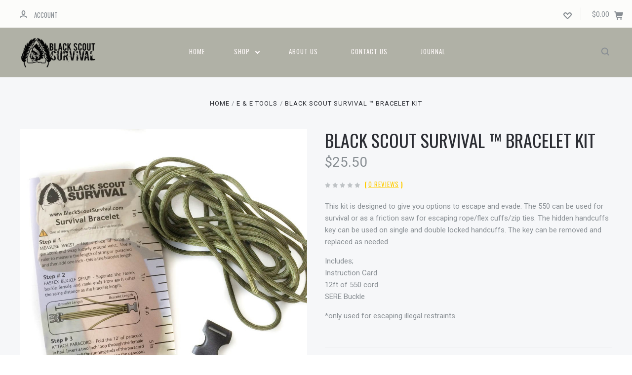

--- FILE ---
content_type: text/html; charset=UTF-8
request_url: https://blackscoutsurvival.com/black-scout-survival-bracelet-kit/
body_size: 23740
content:

<!DOCTYPE html>
<html class="no-js" lang="en">
  <head>
    <meta http-equiv="X-UA-Compatible" content="ie=edge" />
    <title>BLACK SCOUT SURVIVAL ™ BRACELET KIT - Black Scout Survival, LLC</title>
    <meta property="product:price:amount" content="25.5" /><meta property="product:price:currency" content="USD" /><meta property="og:url" content="https://blackscoutsurvival.com/black-scout-survival-bracelet-kit/" /><meta property="og:site_name" content="Black Scout Survival, LLC" /><link rel='canonical' href='https://blackscoutsurvival.com/black-scout-survival-bracelet-kit/' /><meta name='platform' content='bigcommerce.stencil' /><meta property="og:type" content="product" />
<meta property="og:title" content="BLACK SCOUT SURVIVAL ™ BRACELET KIT" />
<meta property="og:image" content="https://cdn11.bigcommerce.com/s-f3m7y166gi/products/142/images/469/bracelt__64158.1519622539.386.513.jpg?c=2" />
<meta property="og:availability" content="instock" />
<meta property="pinterest:richpins" content="enabled" />
    
     
    <link href="https://cdn11.bigcommerce.com/s-f3m7y166gi/product_images/favicon.png?t=1519750808" rel="shortcut icon">
    <meta name="viewport" content="width=device-width, initial-scale=1, maximum-scale=1">
    <script nonce="" src="https://cdn11.bigcommerce.com/s-f3m7y166gi/stencil/6390c290-cbdb-013d-3a16-62f94a7ef41a/js/modernizr.js"></script>

    <script nonce="">
    function browserSupportsAllFeatures() {
        return window.Promise
            && window.fetch
            && window.URL
            && window.URLSearchParams
            && window.WeakMap
            // object-fit support
            && ('objectFit' in document.documentElement.style);
    }

    function loadScript(src) {
        var js = document.createElement('script');
        js.src = src;
        js.onerror = function () {
            console.error('Failed to load polyfill script ' + src);
        };
        document.head.appendChild(js);
    }

    if (!browserSupportsAllFeatures()) {
        loadScript('https://cdn11.bigcommerce.com/s-f3m7y166gi/stencil/6390c290-cbdb-013d-3a16-62f94a7ef41a/dist/theme-bundle.polyfills.js');
    }
</script>

    <script nonce="">
      window.lazySizesConfig = window.lazySizesConfig || {};
      window.lazySizesConfig.loadMode = 1;
    </script>
    <script nonce="" async src="https://cdn11.bigcommerce.com/s-f3m7y166gi/stencil/6390c290-cbdb-013d-3a16-62f94a7ef41a/dist/theme-bundle.head_async.js"></script>

    <link data-stencil-stylesheet href="https://cdn11.bigcommerce.com/s-f3m7y166gi/stencil/6390c290-cbdb-013d-3a16-62f94a7ef41a/css/theme-d5a3c6b0-f5e1-013d-c6ec-323beeffb31d.css" rel="stylesheet">
    <link href="https://fonts.googleapis.com/css?family=Montserrat:400%7CKarla:400%7CRoboto:700,400,300%7COswald:400,700&display=swap" rel="stylesheet">

    
<script type="text/javascript" src="https://checkout-sdk.bigcommerce.com/v1/loader.js" defer ></script>
<script src="https://www.google.com/recaptcha/api.js" async defer></script>
<script type="text/javascript">
var BCData = {"product_attributes":{"sku":null,"upc":null,"mpn":null,"gtin":null,"weight":null,"base":true,"image":null,"price":{"without_tax":{"formatted":"$25.50","value":25.5,"currency":"USD"},"tax_label":"Tax"},"out_of_stock_behavior":"label_option","out_of_stock_message":"Out of stock","available_modifier_values":[144,145],"in_stock_attributes":[144,145],"stock":null,"instock":true,"stock_message":null,"purchasable":true,"purchasing_message":null,"call_for_price_message":null}};
</script>

<script nonce="">
(function () {
    var xmlHttp = new XMLHttpRequest();

    xmlHttp.open('POST', 'https://bes.gcp.data.bigcommerce.com/nobot');
    xmlHttp.setRequestHeader('Content-Type', 'application/json');
    xmlHttp.send('{"store_id":"999870294","timezone_offset":"-5.0","timestamp":"2026-01-25T17:01:55.89813500Z","visit_id":"93a11da0-ecde-4f45-8164-1e6ff7f34233","channel_id":1}');
})();
</script>

    

    
    








































    







    <!-- snippet location html_head -->

    
<script nonce="" type="application/ld+json">
  {
    "@context": "http://schema.org",
    "@type": "WebSite",
    "name": "Black Scout Survival, LLC",
    "url": "https://blackscoutsurvival.com/"
  }
</script>
  </head>

  <body
    class="product


"
    data-currency-code="USD"
  >

      
    <div class="icons-svg-sprite"><svg style="position: absolute; width: 0; height: 0;" width="0" height="0" version="1.1" xmlns="http://www.w3.org/2000/svg" xmlns:xlink="http://www.w3.org/1999/xlink">
  <defs>
    <symbol id="icon-star" viewBox="0 0 1024 1024">
      <title>star</title>
      <path class="path1" d="M984.504 339.577c-47.75-21.094-174.154-30.282-283.219-34.282-34.154-98.685-88.749-246.342-134.435-291.469-18.627-18.435-48.374-18.435-67.034 0-45.654 45.158-100.278 192.813-134.403 291.469-109.034 4-235.376 13.187-283.19 34.253-25.818 11.411-36.614 42.838-22.938 68.093 31.126 57.28 110.064 142.531 209.126 226.499-27.094 110.25-45.126 210.938-49.936 279.782-2.682 37.779 36.579 64.221 70.125 46.56 62.013-32.925 141.645-67.862 244.749-132.56 32.006 20.096 237.859 138.093 267.002 138.093 27.814 0 49.875-23.866 47.872-52.093-4.81-68.845-22.842-169.533-49.936-279.782 99.094-84 178.032-169.251 209.126-226.531 13.616-25.072 2.998-56.643-22.909-68.032v0z"></path>
    </symbol>
    <symbol id="icon-arrow-up" viewBox="0 0 1489 1024">
      <title>arrow-up</title>
      <path class="path1" d="M1186.251 890.277l-441.599-446.717-441.599 446.717c-69.413 69.413-181.72 69.413-251.133 0-69.041-70.157-69.413-183.581 0-253.738l567.398-572.795c69.041-69.413 181.72-69.413 251.133 0l567.026 572.795c69.32 70.157 69.32 183.581-0.093 253.738-69.413 69.413-181.72 69.413-251.133 0z"></path>
    </symbol>
    <symbol id="icon-arrow-left" viewBox="0 0 683 1024">
      <title>arrow-left</title>
      <path class="path1" d="M611.924 222.907l-292.493 289.142 292.493 289.142c45.449 45.449 45.449 118.983 0 164.432-45.936 45.205-120.202 45.449-166.138 0l-375.044-371.511c-45.449-45.205-45.449-118.983 0-164.432l375.044-371.267c45.936-45.388 120.202-45.388 166.138 0.061 45.449 45.449 45.449 118.983 0 164.432z"></path>
    </symbol>
    <symbol id="icon-arrow-right" viewBox="0 0 634 1024">
      <title>arrow-right</title>
      <path class="path1" d="M58.468 801.093l292.493-289.142-292.493-289.142c-45.449-45.449-45.449-118.983 0-164.432 45.936-45.205 120.202-45.449 166.138 0l375.044 371.511c45.449 45.205 45.449 118.983 0 164.432l-375.044 371.267c-45.936 45.388-120.202 45.388-166.138-0.061-45.449-45.449-45.449-118.983 0-164.432z"></path>
    </symbol>
    <symbol id="icon-close" viewBox="0 0 1024 1024">
      <title>close</title>
      <path class="path1" d="M1024 118.162l-101.095-101.095-384.356 384.357-384.296-384.357-101.156 101.095 384.356 384.357-384.356 384.357 101.156 101.095 384.296-384.296 384.356 384.296 101.095-101.095-384.296-384.357 384.296-384.357z"></path>
    </symbol>
    <symbol id="icon-arrow-down" viewBox="0 0 1024 1024">
      <title>arrow-down</title>
      <path class="path1" d="M208.453 199.435l303.599 307.118 303.599-307.118c47.721-47.721 124.932-47.721 172.654 0 47.465 48.233 47.721 126.212 0 174.445l-390.086 393.796c-47.465 47.721-124.932 47.721-172.654 0l-389.83-393.796c-47.657-48.233-47.657-126.212 0.064-174.445 47.721-47.721 124.932-47.721 172.654 0z"></path>
    </symbol>
    <symbol id="icon-search" viewBox="0 0 1024 1024">
      <title>search</title>
      <path class="path1" d="M991.284 891.053l-187.091-187.151c52.706-70.415 84.269-157.455 84.269-252.145 0-232.87-188.777-421.647-421.647-421.647s-421.647 188.777-421.647 421.647c0 232.87 188.777 421.647 421.647 421.647 94.69 0 181.85-31.563 252.265-84.269l187.031 187.091c23.552 23.552 61.621 23.552 85.173 0s23.552-61.621 0-85.173v0zM466.816 752.934c-166.37 0-301.176-134.807-301.176-301.176s134.807-301.176 301.176-301.176c166.37 0 301.176 134.807 301.176 301.176s-134.807 301.176-301.176 301.176v0z"></path>
    </symbol>
    <symbol id="icon-check-mark" viewBox="0 0 1408 1024">
      <title>check-mark</title>
      <path class="path1" d="M1317.965 53.443c-61.952-61.983-162.41-61.983-224.362 0l-551.661 551.599-271.101-271.101c-61.921-61.983-162.44-61.983-224.362 0-61.952 61.952-61.952 162.41 0 224.362l383.282 383.313c30.976 31.007 71.594 46.464 112.181 46.464s81.205-15.457 112.181-46.464l663.811-663.811c61.983-61.952 61.983-162.41 0.031-224.362z"></path>
    </symbol>
    <symbol id="icon-plus" viewBox="0 0 1024 1024">
      <title>plus</title>
      <path class="path1" d="M133.766 603.15c-44.237 0-80.101-40.816-80.101-91.161v0c0-50.344 35.865-91.161 80.101-91.161h762.774c44.237 0 80.101 40.816 80.101 91.161v0c0 50.344-35.865 91.161-80.101 91.161h-762.774z"></path>
      <path class="path2" d="M515.153 973.477c-50.344 0-91.161-35.865-91.161-80.101v-762.774c0-44.237 40.816-80.101 91.161-80.101s91.161 35.865 91.161 80.101v762.774c0 44.237-40.816 80.101-91.161 80.101z"></path>
    </symbol>
    <symbol id="icon-minus" viewBox="0 0 1024 1024">
      <title>minus</title>
      <path class="path1" d="M133.766 603.15c-44.237 0-80.101-40.816-80.101-91.161v0c0-50.344 35.865-91.161 80.101-91.161h762.774c44.237 0 80.101 40.816 80.101 91.161v0c0 50.344-35.865 91.161-80.101 91.161h-762.774z"></path>
    </symbol>
    <symbol id="icon-avatar" viewBox="0 0 1024 1024">
      <title>avatar</title>
      <path class="path1" d="M512 0c-282.752 0-512 229.248-512 512s229.248 512 512 512c282.752 0 512-229.248 512-512s-229.248-512-512-512v0zM326.72 848.256c21.312-82.752 95.808-144.256 185.28-144.256s164.032 61.504 185.344 144.256c-55.040 30.336-118.080 47.744-185.344 47.744s-130.304-17.408-185.28-47.744v0zM512 512c-35.392 0-64-28.608-64-64s28.608-64 64-64c35.392 0 64 28.608 64 64s-28.608 64-64 64v0zM802.048 763.136c-34.24-74.688-95.872-133.888-172.608-164.288 45.056-35.072 74.56-89.28 74.56-150.848 0-105.984-85.952-192-192-192s-192 86.016-192 192c0 61.568 29.504 115.776 74.56 150.848-76.736 30.4-138.368 89.6-172.608 164.288-58.368-67.392-93.952-155.008-93.952-251.136 0-212.096 171.968-384 384-384 212.096 0 384 171.904 384 384 0 96.128-35.584 183.744-93.952 251.136v0z"></path>
    </symbol>
    <symbol id="icon-calendar" viewBox="0 0 1024 1024">
      <title>calendar</title>
      <path class="path1" d="M960 64h-192c0-35.392-28.608-64-64-64s-64 28.608-64 64h-256c0-35.392-28.608-64-64-64s-64 28.608-64 64h-192c-35.392 0-64 28.608-64 64v832c0 35.392 28.608 64 64 64h896c35.392 0 64-28.608 64-64v-832c0-35.392-28.608-64-64-64v0zM128 448h768v448h-768v-448zM896 320h-768v-128h128c0 35.392 28.608 64 64 64s64-28.608 64-64h256c0 35.392 28.608 64 64 64s64-28.608 64-64h128v128z"></path>
    </symbol>
    <symbol id="icon-delete" viewBox="0 0 896 1024">
      <title>delete</title>
      <path class="path1" d="M128 960c0 35.392 28.608 64 64 64h512c35.392 0 64-28.608 64-64v-704h-640v704zM256 384h384v512h-384v-512zM832 64h-256c0-35.392-28.608-64-64-64h-128c-35.392 0-64 28.608-64 64h-256c-35.392 0-64 28.608-64 64s28.608 64 64 64h768c35.392 0 64-28.608 64-64s-28.608-64-64-64z"></path>
    </symbol>
    <symbol id="icon-edit" viewBox="0 0 1024 1024">
      <title>edit</title>
      <path class="path1" d="M946.116 248.245l-230.641-230.581c-23.552-23.552-61.681-23.552-85.173 0l-630.302 630.362v315.753h315.814l630.302-630.302c23.552-23.552 23.552-61.621 0-85.233v0zM271.059 843.309h-150.588v-150.588l2.59-2.59 150.588 150.588-2.59 2.59zM358.822 755.546l-150.588-150.588 454.355-454.355 150.588 150.588-454.355 454.355z"></path>
    </symbol>
    <symbol id="icon-phone" viewBox="0 0 1081 1024">
      <title>phone</title>
      <path class="path1" d="M821.909 161.703l-80.453 80.453c-22.245 22.245-22.245 58.208 0 80.453s58.208 22.245 80.453 0l80.453-80.453c22.245-22.245 22.245-58.208 0-80.453s-58.208-22.245-80.453 0z"></path>
      <path class="path2" d="M632.603 179.322l29.446-109.899c8.166-30.371-9.855-61.587-40.267-69.632-30.291-8.166-61.506 9.775-69.632 40.186l-29.446 109.899c-8.166 30.371 9.815 61.547 40.227 69.672 30.371 8.166 61.547-9.815 69.672-40.227z"></path>
      <path class="path3" d="M994.642 402.016l-109.899 29.446c-30.411 8.126-48.312 39.301-40.227 69.672 8.126 30.331 39.301 48.393 69.672 40.227l109.899-29.446c30.411-8.126 48.393-39.301 40.227-69.672-8.126-30.411-39.301-48.393-69.672-40.227z"></path>
      <path class="path4" d="M218.512 201.93l-160.906 160.906c-5.229 5.229-9.413 11.505-12.269 18.464-2.896 6.999-4.425 14.401-4.385 21.923-0.040 8.005 16.654 200.972 217.786 402.104s382.192 214.93 391.122 216.7c2.856 0.603 5.712 0.483 8.568 0.603 1.287 0.080 2.454 0.282 3.781 0.241 6.476-0.121 12.671-1.327 18.504-3.62 1.327-0.362 2.494-1.046 3.701-1.609 6.155-2.856 11.988-6.356 16.734-11.103l160.987-160.987c22.245-22.245 22.245-58.208 0-80.453l-160.906-160.906c-22.245-22.245-58.208-22.245-80.453 0l-40.227 40.227-160.906-160.906 40.227-40.227c22.245-22.245 22.245-58.208 0-80.453l-160.906-160.906c-22.245-22.245-58.208-22.245-80.453 0v0zM339.191 403.062l-40.227 40.227c-22.245 22.245-22.245 58.208 0 80.453l241.359 241.359c22.245 22.245 58.208 22.245 80.453 0l40.227-40.227 80.453 80.453-97.71 97.71c-57.363-16.734-143.649-17.257-304.555-178.163s-176.031-256.404-182.226-300.492l101.773-101.773 80.453 80.453z"></path>
    </symbol>
    <symbol id="icon-spinner" viewBox="0 0 1024 1024">
      <title>spinner8</title>
      <path class="path1" d="M512 1024c-136.76 0-265.334-53.258-362.040-149.96-96.702-96.706-149.96-225.28-149.96-362.040 0-96.838 27.182-191.134 78.606-272.692 50-79.296 120.664-143.372 204.356-185.3l43 85.832c-68.038 34.084-125.492 86.186-166.15 150.67-41.746 66.208-63.812 142.798-63.812 221.49 0 229.382 186.618 416 416 416s416-186.618 416-416c0-78.692-22.066-155.282-63.81-221.49-40.66-64.484-98.114-116.584-166.15-150.67l43-85.832c83.692 41.928 154.358 106.004 204.356 185.3 51.422 81.558 78.604 175.854 78.604 272.692 0 136.76-53.258 265.334-149.96 362.040-96.706 96.702-225.28 149.96-362.040 149.96z"></path>
    </symbol>
    <symbol id="icon-lock" viewBox="0 0 24 24">
      <path d="M18 8h-1V6c0-2.76-2.24-5-5-5S7 3.24 7 6v2H6c-1.1 0-2 .9-2 2v10c0 1.1.9 2 2 2h12c1.1 0 2-.9 2-2V10c0-1.1-.9-2-2-2zm-6 9c-1.1 0-2-.9-2-2s.9-2 2-2 2 .9 2 2-.9 2-2 2zm3.1-9H8.9V6c0-1.71 1.39-3.1 3.1-3.1 1.71 0 3.1 1.39 3.1 3.1v2z"></path>
    </symbol>
  </defs>
</svg>
</div>
    <div class="site-wrapper">
      <!-- snippet location header -->

      <header
  class="
    site-header
    logo-align-left
  "
  role="banner"
>

  <div data-alerts>

  </div>

  <section class="top-bar">
    <div
      class="site-alerts"
    >
      

    </div>
    <div class="container">
      <div
        class="
          top-bar-left
            no-currency-selector
        "
      >
          <div class="customer-links">
              <a class="top-bar-button" href="/login.php">
                <svg class="icon-account" width="15" height="15" viewBox="0 0 15 15" xmlns="http://www.w3.org/2000/svg"><title>account</title><path d="M14.842 13.542c-.088-.13-2.21-3.23-7.342-3.23-5.13 0-7.254 3.1-7.343 3.23-.287.43-.17 1.013.26 1.3.43.287 1.013.17 1.3-.26.017-.024 1.645-2.395 5.783-2.395 4.08 0 5.72 2.304 5.782 2.396.18.27.48.417.782.417.178 0 .36-.052.52-.158.43-.287.546-.87.258-1.3zM7.5 9.375c2.07 0 3.75-1.678 3.75-3.75V3.75C11.25 1.678 9.57 0 7.5 0 5.43 0 3.75 1.678 3.75 3.75v1.875c0 2.072 1.68 3.75 3.75 3.75zM5.625 3.75c0-1.036.84-1.875 1.875-1.875 1.036 0 1.875.84 1.875 1.875v1.875C9.375 6.66 8.535 7.5 7.5 7.5c-1.034 0-1.875-.84-1.875-1.875V3.75z"/></svg>
                <span class="button-text">
                  Account
                </span>
              </a>
          </div>

              </div>

      <div class="top-bar-center">
          <div data-cart-promos>
            

          </div>

        <h1 class="site-branding has-logo">
  <a class="site-branding-link" href="https://blackscoutsurvival.com/">
      <img class="site-branding-logo" src="https://cdn11.bigcommerce.com/s-f3m7y166gi/images/stencil/360x360/img_8460_1519751108__49018.original.png" alt="Black Scout Survival, LLC">
  </a>
</h1>
      </div>

      <div class="top-bar-right customer-utils">
        <div class="compare-wrap" data-compare-widget>
          <button class="top-bar-button button-compare-toggle">
            Compare
            <span class="compare-items-count"></span>
          </button>
          <div class="compare-tab" id="compare-tab">
            <div class="compare-tab-upper">
              <div class="item-limit">
                Compare up to 4 items:
              </div>
              <a href="#" class="clear-compare" data-compare-remove-all>
                Clear Selection
              </a>
            </div>
            <ul
              class="compare-items-list"
              id="compare-items-wrapper"
              data-compare-items
            >
            </ul>
            <a
              class="button button-primary compare-submit"
              href="/compare"
              data-compare-link="/compare"
            >
              Compare
            </a>
          </div>
        </div>

          <a
            class="top-bar-button button-wishlist"
            href="/wishlist.php"
          >
            <svg class="icon-wishlist" width="17" height="14" viewBox="0 0 17 14" xmlns="http://www.w3.org/2000/svg"><title>wishlist</title><path d="M12.75 0c-1.173 0-2.237.482-3.005 1.26L8.5 2.515 7.255 1.26C6.485.483 5.423 0 4.25 0 1.903 0 0 1.928 0 4.305c0 1.188.758 2.3 1.527 3.077l6.222 6.303c.414.42 1.086.42 1.5 0L15.457 7.4C16.226 6.62 17 5.492 17 4.304 17 1.928 15.097 0 12.75 0zM8.5 11.4L3.022 5.85c-.386-.387-.897-.95-.897-1.545 0-1.19.95-2.153 2.125-2.153.588 0 1.12.24 1.502.63L7.75 4.798c.414.42 1.086.42 1.5 0l1.998-2.014c.383-.39.914-.63 1.502-.63 1.173 0 2.125.963 2.125 2.152 0 .595-.51 1.158-.897 1.546L8.5 11.4z"/></svg>
          </a>

        <button
          class="
            top-bar-button
            button-cart-toggle
          "
        >
            <span
              class="mini-cart-subtotal button-text"
              data-cart-subtotal="0"
            >
                $0.00
            </span>
              <svg class="icon-cart" width="19" height="17" viewBox="0 0 19 17" xmlns="http://www.w3.org/2000/svg">
  <title>cart</title>
  <path d="M14.3848 8h-8.99l-.728-4h11.051l-1.333 4zm3.532-5.585c.188.261.239.597.137.901l-1.773 5.317c-.271.817-1.034 1.367-1.896 1.367h-8.627l.182 1h9.166c.552 0 1 .447 1 1 0 .553-.448 1-1 1h-9.165c-.967 0-1.794-.69-1.968-1.642L2.2708 2h-1.165c-.553 0-1-.447-1-1 0-.553.447-1 1-1h2c.483 0 .897.346.983.821L4.3028 2h12.803c.321 0 .623.154.811.415zM8.1055 15.5c0 .828-.672 1.5-1.5 1.5s-1.5-.672-1.5-1.5.672-1.5 1.5-1.5 1.5.672 1.5 1.5zm7 0c0 .828-.672 1.5-1.5 1.5s-1.5-.672-1.5-1.5.672-1.5 1.5-1.5 1.5.672 1.5 1.5z"/>
</svg>
        </button>
      </div>

      <span
        class="
          button-mobile-nav-cart
        "
      >
        <a href="/cart.php">
            <svg class="icon-cart" width="19" height="17" viewBox="0 0 19 17" xmlns="http://www.w3.org/2000/svg">
  <title>cart</title>
  <path d="M14.3848 8h-8.99l-.728-4h11.051l-1.333 4zm3.532-5.585c.188.261.239.597.137.901l-1.773 5.317c-.271.817-1.034 1.367-1.896 1.367h-8.627l.182 1h9.166c.552 0 1 .447 1 1 0 .553-.448 1-1 1h-9.165c-.967 0-1.794-.69-1.968-1.642L2.2708 2h-1.165c-.553 0-1-.447-1-1 0-.553.447-1 1-1h2c.483 0 .897.346.983.821L4.3028 2h12.803c.321 0 .623.154.811.415zM8.1055 15.5c0 .828-.672 1.5-1.5 1.5s-1.5-.672-1.5-1.5.672-1.5 1.5-1.5 1.5.672 1.5 1.5zm7 0c0 .828-.672 1.5-1.5 1.5s-1.5-.672-1.5-1.5.672-1.5 1.5-1.5 1.5.672 1.5 1.5z"/>
</svg>
        </a>
      </span>

      <button
        class="
          button-mobile-nav-toggle
        "
      >
        <i class="burger"></i>
      </button>
    </div>
  </section>

  <section class="main-nav-bar">
    <div class="container">

        <h1 class="site-branding has-logo">
  <a class="site-branding-link" href="https://blackscoutsurvival.com/">
      <img class="site-branding-logo" src="https://cdn11.bigcommerce.com/s-f3m7y166gi/images/stencil/360x360/img_8460_1519751108__49018.original.png" alt="Black Scout Survival, LLC">
  </a>
</h1>

<nav class="navigation">
  <ul>
      <li><a class="top-level-nav-link" href="https://blackscoutsurvival.com/">Home</a></li>
        <li class="dropdown simple-list">
          <a class="dropdown-toggle top-level-nav-link" href="#">
            Shop
            <svg class="icon-arrow-down" width="9" height="7" viewBox="0 0 9 7" xmlns="http://www.w3.org/2000/svg"><title>dropdown_arrow</title><path d="M1.832.753l2.668 2.7 2.67-2.7c.418-.42 1.097-.42 1.516 0 .417.424.42 1.11 0 1.533l-3.428 3.46c-.417.42-1.098.42-1.518 0L.314 2.287c-.42-.424-.42-1.11 0-1.533.42-.42 1.1-.42 1.518 0z"/></svg>
          </a>
          <div class="dropdown-panel main-dropdown">
<nav class="navigation">
  <ul>
      <li class="parent tier-dropdown">
        <a class="top-level-nav-link tier-toggle" href="https://blackscoutsurvival.com/apparel/">Apparel </a>
          <ul class="tier-panel">
            <li class="parent-all"><a href="https://blackscoutsurvival.com/apparel/">All Apparel </a></li>
              <li >
                <a  href="https://blackscoutsurvival.com/hats/">Hats</a>
              </li>
              <li >
                <a  href="https://blackscoutsurvival.com/outerwear/">Hoodies/Jackets</a>
              </li>
              <li >
                <a  href="https://blackscoutsurvival.com/patches/">Patches</a>
              </li>
              <li >
                <a  href="https://blackscoutsurvival.com/shirts/">Shirts</a>
              </li>
              <li >
                <a  href="https://blackscoutsurvival.com/swag/">Swag</a>
              </li>
          </ul>
      </li>
      <li class="parent ">
        <a class="top-level-nav-link " href="https://blackscoutsurvival.com/belts/">BELTS</a>
      </li>
      <li class="parent ">
        <a class="top-level-nav-link " href="https://blackscoutsurvival.com/e-e-tools/">E &amp; E tools</a>
      </li>
      <li class="parent tier-dropdown">
        <a class="top-level-nav-link tier-toggle" href="https://blackscoutsurvival.com/edc/">EDC/WATCHES</a>
          <ul class="tier-panel">
            <li class="parent-all"><a href="https://blackscoutsurvival.com/edc/">All EDC/WATCHES</a></li>
              <li >
                <a  href="https://blackscoutsurvival.com/tools/">Tools</a>
              </li>
              <li >
                <a  href="https://blackscoutsurvival.com/watches/">Watches</a>
              </li>
          </ul>
      </li>
      <li class="parent ">
        <a class="top-level-nav-link " href="https://blackscoutsurvival.com/fitness/">Fitness/Supplements</a>
      </li>
      <li class="parent ">
        <a class="top-level-nav-link " href="https://blackscoutsurvival.com/hydration-camp-cooking/">Hydration/Camp Cooking</a>
      </li>
      <li class="parent ">
        <a class="top-level-nav-link " href="https://blackscoutsurvival.com/knives/">Knives</a>
      </li>
      <li class="parent tier-dropdown">
        <a class="top-level-nav-link tier-toggle" href="https://blackscoutsurvival.com/lockpicking/">Lockpicking </a>
          <ul class="tier-panel">
            <li class="parent-all"><a href="https://blackscoutsurvival.com/lockpicking/">All Lockpicking </a></li>
              <li >
                <a  href="https://blackscoutsurvival.com/bogota-picks/">Bogota® Picks</a>
              </li>
              <li >
                <a  href="https://blackscoutsurvival.com/bump-keys/">Bump Keys</a>
              </li>
              <li >
                <a  href="https://blackscoutsurvival.com/lock-pick-sets/">Lock Pick Sets</a>
              </li>
              <li >
                <a  href="https://blackscoutsurvival.com/lock-bypass/">Other Pick/Bypass Tools</a>
              </li>
          </ul>
      </li>
      <li class="parent ">
        <a class="top-level-nav-link " href="https://blackscoutsurvival.com/medical/">Medical</a>
      </li>
      <li class="parent ">
        <a class="top-level-nav-link " href="https://blackscoutsurvival.com/packs/">Packs</a>
      </li>
      <li class="parent ">
        <a class="top-level-nav-link " href="https://blackscoutsurvival.com/survival/">Survival</a>
      </li>
      <li class="parent ">
        <a class="top-level-nav-link " href="https://blackscoutsurvival.com/black-scout-tactical-team/">Tactical GEAR</a>
      </li>
      <li class="parent tier-dropdown">
        <a class="top-level-nav-link tier-toggle" href="https://blackscoutsurvival.com/training-tools/">Training tools </a>
          <ul class="tier-panel">
            <li class="parent-all"><a href="https://blackscoutsurvival.com/training-tools/">All Training tools </a></li>
              <li >
                <a  href="https://blackscoutsurvival.com/books-dvds-classes/">Books/DVDs/Classes</a>
              </li>
              <li >
                <a  href="https://blackscoutsurvival.com/membership-1/">Membership </a>
              </li>
              <li >
                <a  href="https://blackscoutsurvival.com/training-handcuffs/">Training Handcuffs </a>
              </li>
              <li >
                <a  href="https://blackscoutsurvival.com/training-locks/">Training Locks</a>
              </li>
          </ul>
      </li>
  </ul>
</nav>
</div>
        </li>
          <li class="nav-page">
            <a class="top-level-nav-link" href="https://blackscoutsurvival.com/about-us/">About Us</a>
          </li>
          <li class="nav-page">
            <a class="top-level-nav-link" href="https://blackscoutsurvival.com/contact-us/">Contact Us</a>
          </li>
          <li class="nav-page">
            <a class="top-level-nav-link" href="https://blackscoutsurvival.com/journal/">Journal </a>
          </li>
  </ul>


</nav>

<div class="search-button-wrap">
  <button class="button-search-toggle">
    <svg class="icon-search" width="17" height="17" viewBox="0 0 17 17" xmlns="http://www.w3.org/2000/svg"><title>search_icon</title><path d="M16.46 14.8l-3.1-3.1c.87-1.18 1.4-2.63 1.4-4.2 0-3.87-3.14-7-7-7-3.88 0-7 3.13-7 7s3.12 7 7 7c1.56 0 3-.52 4.18-1.4l3.1 3.1c.4.4 1.03.4 1.42 0 .4-.38.4-1.02 0-1.4zm-8.7-2.3c-2.77 0-5-2.24-5-5s2.23-5 5-5c2.75 0 5 2.24 5 5s-2.25 5-5 5z"/></svg>
  </button>
</div>



    </div>
  </section>
</header>
      <div class="site-canvas">
        <div class="on-canvas">
          <div data-content-region="home_below_menu"></div>
          <div data-content-region="header_bottom--global"></div>
          <div data-content-region="header_bottom"></div>

          
          <main class="main-content">
              <section
  class="
    product-details
    product-block
    section
      product-single
    cart-icon
    product-description-first
  "
    data-product-container
  data-product-title="BLACK SCOUT SURVIVAL ™ BRACELET KIT"
  data-product-id="142"
  data-event-type="product"
  data-entity-id="142"
  data-name="BLACK SCOUT SURVIVAL ™ BRACELET KIT"
  data-product-category="E &amp; E tools"
  data-product-brand=""
  data-product-price="25.5"
  data-product-variant="single-product-option"
>
  <div class="container">
      <div class="breadcrumbs-container">
  <ul class="breadcrumbs">
      <li class="breadcrumb ">
          <a href="https://blackscoutsurvival.com/" class="breadcrumb-label breadcrumb-link"><span itemprop="name">Home</span></a>
      </li>
      <li class="breadcrumb ">
          <a href="https://blackscoutsurvival.com/e-e-tools/" class="breadcrumb-label breadcrumb-link"><span itemprop="name">E &amp; E tools</span></a>
      </li>
      <li class="breadcrumb is-active">
          <a href="https://blackscoutsurvival.com/black-scout-survival-bracelet-kit/" class="breadcrumb-label breadcrumb-link"><span itemprop="name">BLACK SCOUT SURVIVAL ™ BRACELET KIT</span></a>
      </li>
  </ul>
</div>

    <div class="product-details-column">
      <div class="product-images-container">
  <div class="product-images-loader">
    <svg class="icon icon-spinner">
      <use xlink:href="#icon-spinner" />
    </svg>
  </div>

  <div class="product-slides-container">
    <div class="product-slides-wrap">
          <a
            class="product-image"
            style="background-image:url(https://cdn11.bigcommerce.com/s-f3m7y166gi/images/stencil/2048x2048/products/142/469/bracelt__64158.1519622539.jpg?c=2);"
            href="https://cdn11.bigcommerce.com/s-f3m7y166gi/images/stencil/2048x2048/products/142/469/bracelt__64158.1519622539.jpg?c=2"
            data-product-image
          >
             <img
               src="https://cdn11.bigcommerce.com/s-f3m7y166gi/images/stencil/1024x1024/products/142/469/bracelt__64158.1519622539.jpg?c=2"
               alt="BLACK SCOUT SURVIVAL ™ BRACELET KIT"
               data-lazy="https://cdn11.bigcommerce.com/s-f3m7y166gi/images/stencil/1024x1024/products/142/469/bracelt__64158.1519622539.jpg?c=2"
              >
          </a>
          <a
            class="product-image"
            style="background-image:url(https://cdn11.bigcommerce.com/s-f3m7y166gi/images/stencil/2048x2048/products/142/470/bracelt11__82487.1519622542.jpg?c=2);"
            href="https://cdn11.bigcommerce.com/s-f3m7y166gi/images/stencil/2048x2048/products/142/470/bracelt11__82487.1519622542.jpg?c=2"
            data-product-image
          >
             <img
               src="https://cdn11.bigcommerce.com/s-f3m7y166gi/images/stencil/1024x1024/products/142/470/bracelt11__82487.1519622542.jpg?c=2"
               alt="BLACK SCOUT SURVIVAL ™ BRACELET KIT"
               data-lazy="https://cdn11.bigcommerce.com/s-f3m7y166gi/images/stencil/1024x1024/products/142/470/bracelt11__82487.1519622542.jpg?c=2"
              >
          </a>
    </div>
  </div>

  <div class="product-images-pagination">
      <div class="pagination-item">
        <img
    src="https://cdn11.bigcommerce.com/s-f3m7y166gi/images/stencil/160w/products/142/469/bracelt__64158.1519622539.jpg?c=2"
    alt="BLACK SCOUT SURVIVAL ™ BRACELET KIT"
    title="BLACK SCOUT SURVIVAL ™ BRACELET KIT"
    data-sizes="auto"
        srcset="https://cdn11.bigcommerce.com/s-f3m7y166gi/images/stencil/80w/products/142/469/bracelt__64158.1519622539.jpg?c=2"
    data-srcset="https://cdn11.bigcommerce.com/s-f3m7y166gi/images/stencil/80w/products/142/469/bracelt__64158.1519622539.jpg?c=2 80w, https://cdn11.bigcommerce.com/s-f3m7y166gi/images/stencil/160w/products/142/469/bracelt__64158.1519622539.jpg?c=2 160w, https://cdn11.bigcommerce.com/s-f3m7y166gi/images/stencil/320w/products/142/469/bracelt__64158.1519622539.jpg?c=2 320w, https://cdn11.bigcommerce.com/s-f3m7y166gi/images/stencil/640w/products/142/469/bracelt__64158.1519622539.jpg?c=2 640w, https://cdn11.bigcommerce.com/s-f3m7y166gi/images/stencil/960w/products/142/469/bracelt__64158.1519622539.jpg?c=2 960w, https://cdn11.bigcommerce.com/s-f3m7y166gi/images/stencil/1280w/products/142/469/bracelt__64158.1519622539.jpg?c=2 1280w, https://cdn11.bigcommerce.com/s-f3m7y166gi/images/stencil/1920w/products/142/469/bracelt__64158.1519622539.jpg?c=2 1920w, https://cdn11.bigcommerce.com/s-f3m7y166gi/images/stencil/2560w/products/142/469/bracelt__64158.1519622539.jpg?c=2 2560w"
  class="lazyload"
  style="object-fit: contain;"
  
/>
      </div>
      <div class="pagination-item">
        <img
    src="https://cdn11.bigcommerce.com/s-f3m7y166gi/images/stencil/160w/products/142/470/bracelt11__82487.1519622542.jpg?c=2"
    alt="BLACK SCOUT SURVIVAL ™ BRACELET KIT"
    title="BLACK SCOUT SURVIVAL ™ BRACELET KIT"
    data-sizes="auto"
        srcset="https://cdn11.bigcommerce.com/s-f3m7y166gi/images/stencil/80w/products/142/470/bracelt11__82487.1519622542.jpg?c=2"
    data-srcset="https://cdn11.bigcommerce.com/s-f3m7y166gi/images/stencil/80w/products/142/470/bracelt11__82487.1519622542.jpg?c=2 80w, https://cdn11.bigcommerce.com/s-f3m7y166gi/images/stencil/160w/products/142/470/bracelt11__82487.1519622542.jpg?c=2 160w, https://cdn11.bigcommerce.com/s-f3m7y166gi/images/stencil/320w/products/142/470/bracelt11__82487.1519622542.jpg?c=2 320w, https://cdn11.bigcommerce.com/s-f3m7y166gi/images/stencil/640w/products/142/470/bracelt11__82487.1519622542.jpg?c=2 640w, https://cdn11.bigcommerce.com/s-f3m7y166gi/images/stencil/960w/products/142/470/bracelt11__82487.1519622542.jpg?c=2 960w, https://cdn11.bigcommerce.com/s-f3m7y166gi/images/stencil/1280w/products/142/470/bracelt11__82487.1519622542.jpg?c=2 1280w, https://cdn11.bigcommerce.com/s-f3m7y166gi/images/stencil/1920w/products/142/470/bracelt11__82487.1519622542.jpg?c=2 1920w, https://cdn11.bigcommerce.com/s-f3m7y166gi/images/stencil/2560w/products/142/470/bracelt11__82487.1519622542.jpg?c=2 2560w"
  class="lazyload"
  style="object-fit: contain;"
  
/>
      </div>
  </div>
</div>
    </div>

    <div class="product-details-column">

        <h1 class="product-title">BLACK SCOUT SURVIVAL ™ BRACELET KIT</h1>

      <div class="product-price">
              <div
      class="
        price
        
        "
      >
        <div
          class="price-withouttax"
          data-product-price-wrapper="without-tax"
        >



          <div class="price-value-wrapper">
              <label class="price-label">
                
              </label>
            <span class="price-value" data-product-price>
              $25.50
            </span>


          </div>

        </div>


    </div>

      </div>

      <div data-content-region="product_below_price"></div>

      <div class="product-rating-block">
          <div class="product-item-rating">
              <span class="">
    <svg class="icon icon-star"><use xlink:href="#icon-star" /></svg>
  </span>
  <span class="">
    <svg class="icon icon-star"><use xlink:href="#icon-star" /></svg>
  </span>
  <span class="">
    <svg class="icon icon-star"><use xlink:href="#icon-star" /></svg>
  </span>
  <span class="">
    <svg class="icon icon-star"><use xlink:href="#icon-star" /></svg>
  </span>
  <span class="">
    <svg class="icon icon-star"><use xlink:href="#icon-star" /></svg>
  </span>
            <span class="reviews-jumplink total-reviews" data-scroll="#product-reviews">
              ( <a class="product-reviews-link link" href="#product-reviews">0 Reviews</a> )
            </span>
          </div>

          <!-- snippet location product_rating -->
      </div>


          <div class="product-description">
    <p>This kit is designed to give you options to escape and evade. The 550 can be used for survival or as a friction saw for escaping rope/flex cuffs/zip ties. The hidden handcuffs key can be used on single and double locked handcuffs. The key can be removed and replaced as needed.</p>
<p>Includes;&nbsp;<br />Instruction Card&nbsp;<br />12ft of 550 cord&nbsp;<br />SERE Buckle</p>
<p>*only used for escaping illegal restraints</p>

    <!-- snippet location product_description -->
  </div>

  <div class="product-stock">
	<span
		class="product-details-hidden"
		data-product-stock
	>
		Current stock:
	</span>
	<span
		class="product-details-hidden"
		data-product-stock
		data-product-stock-level
	>
		
	</span>
</div>


        <hr>

        <form
  class="form add-to-cart-form"
  method="post"
  action="https://blackscoutsurvival.com/cart.php"
  enctype="multipart/form-data"
  data-cart-item-add
  data-product-options-count="1"
>
  <input type="hidden" name="action" value="add">
  <input type="hidden" name="product_id" value="142" data-product-id/>

  <div class="product-options-container" data-product-option-change>

        <div
  class="
    form-field
    form-field-options
    form-field-swatch
      form-required
  "
  data-swatch-selector
  data-product-attribute="swatch"
>
  <div class="form-field-title">
    Color
    <span class="swatch-value" data-swatch-value>
      None Selected
    </span>
      <span class="required-text">*</span>
  </div>

  <div class="form-field-control">
      <label
        class="swatch-wrap"
        data-swatch-value="Black"
        data-product-attribute-value="144"
      >
        <span class="form-label-text">Black</span>

        <input
          class="form-input swatch-radio"
          id="attribute-144"
          type="radio"
          name="attribute[140]"
          value="144"
          required
          aria-required="true"
        >

        <span
          class="
            swatch
            
            "
          >

            <span
              class="swatch-color"
              style="background-color: #000000"
            >
            </span>


        </span>


      </label>
      <label
        class="swatch-wrap"
        data-swatch-value="Coyote"
        data-product-attribute-value="145"
      >
        <span class="form-label-text">Coyote</span>

        <input
          class="form-input swatch-radio"
          id="attribute-145"
          type="radio"
          name="attribute[140]"
          value="145"
          required
          aria-required="true"
        >

        <span
          class="
            swatch
            
            "
          >

            <span
              class="swatch-color"
              style="background-color: #cfc188"
            >
            </span>


        </span>


      </label>
  </div>
</div>

  </div>


  <div class="product-quantity-submit">
    <div class="product-quantity-container">
        <div class="form-field form-inline">
          <label class="form-label">
            <strong class="form-label-text">
              Qty:
            </strong>
            <input
              type="text"
              class="product-quantity form-input"
              name="qty[]"
              value="1"
              min="0"
              pattern="[0-9]+"
            >
            <div class="product-quantity-toggle-wrapper">
              <span class="product-quantity-toggle product-quantity-increment">
                <svg class="icon icon-plus">
                  <use xlink:href="#icon-plus" />
                </svg>
              </span>
              <span class="product-quantity-toggle product-quantity-decrement">
                <svg class="icon icon-minus">
                  <use xlink:href="#icon-minus" />
                </svg>
              </span>
            </div>
          </label>
        </div>

      <div class="share-block">
        <span class="form-label-text share-title">
          Share:
        </span>
          <nav class="share-buttons-nav">
    <ul class="share-buttons" data-share-buttons>

          <li class="social-link facebook">
            <a target="_blank" href="http://www.facebook.com/sharer.php?u=https://blackscoutsurvival.com/black-scout-survival-bracelet-kit/" class="facebook">
              <svg width="8" height="16" viewBox="0 0 8 16" xmlns="http://www.w3.org/2000/svg"><title>facebook</title><path d="M0 5.292h1.655V3.684c0-.71.018-1.803.532-2.48C2.73.487 3.474 0 4.755 0 6.842 0 7.72.297 7.72.297l-.412 2.45s-.69-.198-1.333-.198c-.644 0-1.22.23-1.22.872v1.87h2.638L7.21 7.685H4.754V16h-3.1V7.685H0V5.292"/></svg>
            </a>
          </li>










          <li class="social-link mail">
            <a href="mailto:?subject=BLACK SCOUT SURVIVAL ™ BRACELET KIT&amp;body=https://blackscoutsurvival.com/black-scout-survival-bracelet-kit/" class="email">
              <svg width="19" height="14" viewBox="0 0 19 14" xmlns="http://www.w3.org/2000/svg"><title>email</title><path d="M17.5 0H1.167C.52 0 0 .52 0 1.167v11.666C0 13.48.52 14 1.167 14H17.5c.645 0 1.167-.52 1.167-1.167V1.167C18.667.52 18.145 0 17.5 0zm-1.167 2.333v.077l-7 5.445-7-5.445v-.077h14zm-14 9.334v-6.3l6.284 4.887c.21.164.463.246.716.246.253 0 .507-.082.717-.246l6.283-4.887v6.3h-14z"/></svg>
            </a>
          </li>







          <li class="social-link print">
            <a class="print" href="javascript:;" onclick="window.print()">
              <svg width="19" height="16" viewBox="0 0 19 16" xmlns="http://www.w3.org/2000/svg"><title>printer</title><path d="M17.776 3.62h-3.09V.53c0-.293-.24-.53-.532-.53H4.152c-.292 0-.53.237-.53.53v3.092H.53c-.293 0-.53.236-.53.53v8.277c0 .292.237.53.53.53h2.955v2.51c0 .293.237.53.53.53h10.14c.292 0 .53-.237.53-.53v-2.51h3.09c.294 0 .53-.238.53-.53V4.15c.002-.292-.235-.53-.53-.53zm-12.404 0V1.75h7.563v1.87H5.372zm7.574 4.323v6.307h-7.6V7.943h7.6z"/></svg>
            </a>
          </li>


          <li class="social-link twitter">
            <a target="_blank" href="https://twitter.com/share?url=https://blackscoutsurvival.com/black-scout-survival-bracelet-kit/&amp;text=BLACK SCOUT SURVIVAL ™ BRACELET KIT" class="twitter">
              <svg width="18" height="14" viewBox="0 0 18 14" xmlns="http://www.w3.org/2000/svg"><title>twitter</title><path d="M17.228 1.657c-.633.28-1.315.472-2.03.557.73-.437 1.29-1.13 1.554-1.955-.683.403-1.438.698-2.245.855C13.863.43 12.944 0 11.927 0c-1.95 0-3.533 1.583-3.533 3.534 0 .277.03.546.09.805C5.548 4.19 2.945 2.785 1.2.644.894 1.17.72 1.777.72 2.425c0 1.224.625 2.306 1.573 2.94-.578-.017-1.124-.178-1.6-.44v.043c0 1.713 1.217 3.142 2.835 3.465-.296.083-.61.125-.93.125-.23 0-.45-.02-.667-.063.45 1.404 1.756 2.426 3.303 2.453-1.21.95-2.734 1.514-4.39 1.514-.285 0-.567-.016-.843-.05C1.564 13.416 3.423 14 5.418 14c6.502 0 10.056-5.385 10.056-10.055 0-.154-.003-.308-.01-.458.692-.5 1.292-1.12 1.764-1.83"/></svg>
            </a>
          </li>











          <li class="social-link pinterest">
            <a target="_blank" href="//pinterest.com/pin/create/button/?url=https://blackscoutsurvival.com/black-scout-survival-bracelet-kit/&amp;media=https://cdn11.bigcommerce.com/s-f3m7y166gi/images/stencil/500x500/products/142/469/bracelt__64158.1519622539.jpg?c=2&amp;description=BLACK SCOUT SURVIVAL ™ BRACELET KIT" class="share-pinterest">
              <svg width="16" height="16" viewBox="0 0 16 16" xmlns="http://www.w3.org/2000/svg"><title>pinterest</title><path d="M8 0C3.583 0 0 3.582 0 8c0 3.275 1.97 6.09 4.79 7.327-.023-.558-.004-1.23.138-1.837l1.03-4.36S5.7 8.62 5.7 7.866c0-1.185.688-2.07 1.543-2.07.727 0 1.08.546 1.08 1.2 0 .732-.468 1.826-.707 2.84-.2.85.425 1.54 1.262 1.54 1.516 0 2.536-1.946 2.536-4.253 0-1.753-1.18-3.065-3.328-3.065-2.426 0-3.938 1.81-3.938 3.83 0 .698.205 1.19.527 1.57.148.175.168.244.114.446l-.16.64c-.055.204-.22.277-.4.202-1.12-.457-1.64-1.68-1.64-3.057 0-2.272 1.916-4.998 5.717-4.998 3.055 0 5.065 2.212 5.065 4.583 0 3.14-1.744 5.483-4.317 5.483-.863 0-1.675-.466-1.954-.996 0 0-.464 1.843-.562 2.198-.17.617-.5 1.234-.805 1.714.72.212 1.48.328 2.267.328 4.418 0 8-3.582 8-8s-3.582-8-8-8"/></svg>
            </a>
          </li>

    </ul>
  </nav>
      </div>
    </div>

      <button
        type="submit"
        class="
          button
          button-primary
          button-wide
          add-to-cart
          button-progress
          spinner
        "
        data-button-purchase
        data-event-type="product-click"
      >
        <span class="button-text">
              Add to Cart
                    </span>
      </button>

      <div class="wishlist-form" data-wishlist-dropdown>
          <a
            class="button button-secondary button-wide add-to-wishlist"
            href="/wishlist.php?action=add&amp;product_id=142"
          >
            Add to Wishlist
          </a>
      </div>
  </div>

</form>

      <div class="product-message-area" data-product-alerts></div>

    </div>

    <!-- snippet location product_details -->

  </div>
</section>
  <section class="product-tabs section" data-product-container>
  <ul class="tabs" data-tabs role="tablist">
      <li class="tab-title">
        <a href="#product-reviews" class="tab-title" role="tab" data-tab-link>
          Reviews
          <span
            class="num-reviews"
            data-num-reviews="(0)"
          ></span>
        </a>
      </li>
  </ul>
  <div class="container container-small">

    <div class="tabs-content">


        <div class="accordion-title">
          <a href="#product-reviews" data-scroll="#product-reviews">
            Reviews
          </a>
        </div>
        <div class="tab-content-panel" id="product-reviews" data-tab-content>

          <!-- snippet location reviews -->

          <h3 class="product-reviews-title">
            0 Reviews
          </h3>
            <h5>Be the first to review this product.</h5>

          <div class="review-form">
  <h3 class="review-form-heading">Add a Review</h3>
  <form class="form" id="form-leave-a-review" action="/postreview.php" method="post" data-validated-form>
    <!-- Name -->
    <div class="form-field rating-name">
      <label class="form-label" for="rating-name">
        <div class="form-label-text">Name:</div>
        <input id="rating-name" class="form-input" type="text" placeholder="Your Name" name="revfromname" required>
      </label>
    </div>

    <!-- Email -->
    <div class="form-field rating-email">
      <label class="form-label" for="rating-email">
        <div class="form-label-text">Email Address:</div>
        <input id="rating-email" class="form-input" type="email" name="email" placeholder="Your Email Address" required>
      </label>
    </div>

    <!-- Rating -->
    <div class="form-field rating-number">
      <label class="form-label" for="rating-stars">
        <div class="form-label-text">Rating:</div>
        <div class="rating-stars-wrap">
          <select class="form-input input-select rating-stars" id="rating-stars" name="revrating">
              <option value="1" >1 Star</option>
              <option value="2" >2 Stars</option>
              <option value="3" >3 Stars</option>
              <option value="4" >4 Stars</option>
              <option value="5" selected>5 Stars</option>
          </select>
          <div class="product-item-rating">
            <span class="rating-stars-label">5 Stars</span>
              <span class="icon-star-wrap full">
                <svg class="icon icon-star"><use xlink:href="#icon-star" /></svg>
              </span>
              <span class="icon-star-wrap full">
                <svg class="icon icon-star"><use xlink:href="#icon-star" /></svg>
              </span>
              <span class="icon-star-wrap full">
                <svg class="icon icon-star"><use xlink:href="#icon-star" /></svg>
              </span>
              <span class="icon-star-wrap full">
                <svg class="icon icon-star"><use xlink:href="#icon-star" /></svg>
              </span>
              <span class="icon-star-wrap full">
                <svg class="icon icon-star"><use xlink:href="#icon-star" /></svg>
              </span>
            <svg class="icon icon-arrow-down"><use xlink:href="#icon-arrow-down" /></svg>
          </div>
        </div>
      </label>
    </div>

    <!-- Review Subject -->
    <div class="form-field rating-subject">
      <label class="form-label" for="rating-title">
        <div class="form-label-text">Subject:</div>
        <input id="rating-title" class="form-input" type="text" placeholder="Your Review Subject" name="revtitle" required>
      </label>
    </div>

    <!-- Comments -->
    <div class="form-field rating-comments">
      <label class="form-label" for="rating-comment">
        <div class="form-label-text">Comments:</div>
        <textarea id="rating-comment" class="form-input" name="revtext" placeholder="Your Comments" rows="4" required></textarea>
      </label>
    </div>

      
  <div class="g-recaptcha" data-sitekey="6LcjX0sbAAAAACp92-MNpx66FT4pbIWh-FTDmkkz"></div><br/>

    <input type="hidden" name="product_id" value="142" />
    <input type="hidden" name="action" value="post_review" />

    <div class="form-submit-wrap">
      <input type="submit" class="form-submit button button-primary button-wide" value="Submit Review">
    </div>
  </form>
</div>
        </div>
        <svg class="icon icon-spinner">
          <use xlink:href="#icon-spinner" />
        </svg>
      </div>
  </div> <!-- /.container-small -->
</section>

  <div data-content-region="product_below_content"></div>

    <section class="products-related section">
      <div class="container">
        <h3 class="section-title">Related Products</h3>
        <div class="product-grid product-carousel">
            
<article
  class="product-grid-item product-block"
  data-product-title="Black Scout Survival x Vapur Collapsible Water Bottle"
  data-product-id="429"
  data-event-type="list"
  data-entity-id="429"
  data-position="1"
  data-name="Black Scout Survival x Vapur Collapsible Water Bottle"
  data-product-category="Fitness/Supplements, Hydration/Camp Cooking, Survival"
  data-product-brand=""
  data-product-price="19.99"
>
  <figure class="product-item-thumbnail">
    <a href="https://blackscoutsurvival.com/black-scout-survival-x-vapur-collapsible-water-bottle/" class="ratio-1-1">
      <img
    src="https://cdn11.bigcommerce.com/s-f3m7y166gi/images/stencil/160w/products/429/1781/IMG_7490__16254.1741289024.jpg?c=2"
    alt="Black Scout Survival x Vapur Collapsible Water Bottle"
    title="Black Scout Survival x Vapur Collapsible Water Bottle"
    data-sizes="auto"
        srcset="[data-uri]"
    data-srcset="https://cdn11.bigcommerce.com/s-f3m7y166gi/images/stencil/80w/products/429/1781/IMG_7490__16254.1741289024.jpg?c=2 80w, https://cdn11.bigcommerce.com/s-f3m7y166gi/images/stencil/160w/products/429/1781/IMG_7490__16254.1741289024.jpg?c=2 160w, https://cdn11.bigcommerce.com/s-f3m7y166gi/images/stencil/320w/products/429/1781/IMG_7490__16254.1741289024.jpg?c=2 320w, https://cdn11.bigcommerce.com/s-f3m7y166gi/images/stencil/640w/products/429/1781/IMG_7490__16254.1741289024.jpg?c=2 640w, https://cdn11.bigcommerce.com/s-f3m7y166gi/images/stencil/960w/products/429/1781/IMG_7490__16254.1741289024.jpg?c=2 960w, https://cdn11.bigcommerce.com/s-f3m7y166gi/images/stencil/1280w/products/429/1781/IMG_7490__16254.1741289024.jpg?c=2 1280w, https://cdn11.bigcommerce.com/s-f3m7y166gi/images/stencil/1920w/products/429/1781/IMG_7490__16254.1741289024.jpg?c=2 1920w, https://cdn11.bigcommerce.com/s-f3m7y166gi/images/stencil/2560w/products/429/1781/IMG_7490__16254.1741289024.jpg?c=2 2560w"
  class="lazyload product-item-image"
  style="object-fit: cover;"
  
/>
      <div class="product-item-mask">
        <a href="https://blackscoutsurvival.com/black-scout-survival-x-vapur-collapsible-water-bottle/" class="item-link"></a>
        <div class="product-item-actions">
              <p class="product-item-rating">
                <span class="rating-title">
                  5 stars
                </span>
                  <span class="full">
    <svg class="icon icon-star"><use xlink:href="#icon-star" /></svg>
  </span>
  <span class="full">
    <svg class="icon icon-star"><use xlink:href="#icon-star" /></svg>
  </span>
  <span class="full">
    <svg class="icon icon-star"><use xlink:href="#icon-star" /></svg>
  </span>
  <span class="full">
    <svg class="icon icon-star"><use xlink:href="#icon-star" /></svg>
  </span>
  <span class="full">
    <svg class="icon icon-star"><use xlink:href="#icon-star" /></svg>
  </span>
              </p>

            <!-- snippet location product_rating -->

            <button
              class="button button-secondary button-short"
              data-quick-shop
              data-product-id="429"
            >
              Quick View
            </button>

        </div>
      </div>
    </a>
  </figure>

  <div class="product-item-details">
    <h5 class="product-item-title">
      <a href="https://blackscoutsurvival.com/black-scout-survival-x-vapur-collapsible-water-bottle/" alt="Black Scout Survival x Vapur Collapsible Water Bottle">Black Scout Survival x Vapur Collapsible Water Bottle</a>
    </h5>

    <div
      class="product-item-price"
      data-product-price="$19.99"
    >
          <div
      class="
        price
        
        "
      >
        <div
          class="price-withouttax"
          data-product-price-wrapper="without-tax"
        >



          <div class="price-value-wrapper">
              <label class="price-label">
                
              </label>
            <span class="price-value" data-product-price>
              $19.99
            </span>


          </div>

        </div>


    </div>
    </div>
  </div>
</article>
            
<article
  class="product-grid-item product-block"
  data-product-title="BLACK SCOUT CW (CONCEALMENT WALLET™)"
  data-product-id="113"
  data-event-type="list"
  data-entity-id="113"
  data-position="2"
  data-name="BLACK SCOUT CW (CONCEALMENT WALLET™)"
  data-product-category="E &amp; E tools, EDC/WATCHES, Survival"
  data-product-brand=""
  data-product-price="65"
>
  <figure class="product-item-thumbnail">
      <div class="product-badge sold-out">
        <span class="message">
          Out of stock
        </span>
      </div>
    <a href="https://blackscoutsurvival.com/black-scout-cw-concealment-wallet/" class="ratio-1-1">
      <img
    src="https://cdn11.bigcommerce.com/s-f3m7y166gi/images/stencil/160w/products/113/784/bsscw-2__08014.1664947033.jpg?c=2"
    alt="BLACK SCOUT CW (CONCEALMENT WALLET™)"
    title="BLACK SCOUT CW (CONCEALMENT WALLET™)"
    data-sizes="auto"
        srcset="[data-uri]"
    data-srcset="https://cdn11.bigcommerce.com/s-f3m7y166gi/images/stencil/80w/products/113/784/bsscw-2__08014.1664947033.jpg?c=2 80w, https://cdn11.bigcommerce.com/s-f3m7y166gi/images/stencil/160w/products/113/784/bsscw-2__08014.1664947033.jpg?c=2 160w, https://cdn11.bigcommerce.com/s-f3m7y166gi/images/stencil/320w/products/113/784/bsscw-2__08014.1664947033.jpg?c=2 320w, https://cdn11.bigcommerce.com/s-f3m7y166gi/images/stencil/640w/products/113/784/bsscw-2__08014.1664947033.jpg?c=2 640w, https://cdn11.bigcommerce.com/s-f3m7y166gi/images/stencil/960w/products/113/784/bsscw-2__08014.1664947033.jpg?c=2 960w, https://cdn11.bigcommerce.com/s-f3m7y166gi/images/stencil/1280w/products/113/784/bsscw-2__08014.1664947033.jpg?c=2 1280w, https://cdn11.bigcommerce.com/s-f3m7y166gi/images/stencil/1920w/products/113/784/bsscw-2__08014.1664947033.jpg?c=2 1920w, https://cdn11.bigcommerce.com/s-f3m7y166gi/images/stencil/2560w/products/113/784/bsscw-2__08014.1664947033.jpg?c=2 2560w"
  class="lazyload product-item-image"
  style="object-fit: cover;"
  
/>
      <div class="product-item-mask">
        <a href="https://blackscoutsurvival.com/black-scout-cw-concealment-wallet/" class="item-link"></a>
        <div class="product-item-actions">
              <p class="product-item-rating">
                <span class="rating-title">
                  5 stars
                </span>
                  <span class="full">
    <svg class="icon icon-star"><use xlink:href="#icon-star" /></svg>
  </span>
  <span class="full">
    <svg class="icon icon-star"><use xlink:href="#icon-star" /></svg>
  </span>
  <span class="full">
    <svg class="icon icon-star"><use xlink:href="#icon-star" /></svg>
  </span>
  <span class="full">
    <svg class="icon icon-star"><use xlink:href="#icon-star" /></svg>
  </span>
  <span class="full">
    <svg class="icon icon-star"><use xlink:href="#icon-star" /></svg>
  </span>
              </p>

            <!-- snippet location product_rating -->

            <button
              class="button button-secondary button-short"
              data-quick-shop
              data-product-id="113"
            >
              Quick View
            </button>

        </div>
      </div>
    </a>
  </figure>

  <div class="product-item-details">
    <h5 class="product-item-title">
      <a href="https://blackscoutsurvival.com/black-scout-cw-concealment-wallet/" alt="BLACK SCOUT CW (CONCEALMENT WALLET™)">BLACK SCOUT CW (CONCEALMENT WALLET™)</a>
    </h5>

    <div
      class="product-item-price"
      data-product-price="$65.00"
    >
          <div
      class="
        price
        
        "
      >
        <div
          class="price-withouttax"
          data-product-price-wrapper="without-tax"
        >



          <div class="price-value-wrapper">
              <label class="price-label">
                
              </label>
            <span class="price-value" data-product-price>
              $65.00
            </span>


          </div>

        </div>


    </div>
    </div>
  </div>
</article>
            
<article
  class="product-grid-item product-block"
  data-product-title="BLACK SCOUT CB (CONCEALMENT BELT™)"
  data-product-id="114"
  data-event-type="list"
  data-entity-id="114"
  data-position="3"
  data-name="BLACK SCOUT CB (CONCEALMENT BELT™)"
  data-product-category="BELTS, E &amp; E tools, Tactical GEAR"
  data-product-brand=""
  data-product-price="140"
>
  <figure class="product-item-thumbnail">
    <a href="https://blackscoutsurvival.com/black-scout-cb-concealment-belt/" class="ratio-1-1">
      <img
    src="https://cdn11.bigcommerce.com/s-f3m7y166gi/images/stencil/160w/products/114/766/mdpnew-2__50453.1555476740.jpg?c=2"
    alt="BLACK SCOUT CB (CONCEALMENT BELT™)"
    title="BLACK SCOUT CB (CONCEALMENT BELT™)"
    data-sizes="auto"
        srcset="[data-uri]"
    data-srcset="https://cdn11.bigcommerce.com/s-f3m7y166gi/images/stencil/80w/products/114/766/mdpnew-2__50453.1555476740.jpg?c=2 80w, https://cdn11.bigcommerce.com/s-f3m7y166gi/images/stencil/160w/products/114/766/mdpnew-2__50453.1555476740.jpg?c=2 160w, https://cdn11.bigcommerce.com/s-f3m7y166gi/images/stencil/320w/products/114/766/mdpnew-2__50453.1555476740.jpg?c=2 320w, https://cdn11.bigcommerce.com/s-f3m7y166gi/images/stencil/640w/products/114/766/mdpnew-2__50453.1555476740.jpg?c=2 640w, https://cdn11.bigcommerce.com/s-f3m7y166gi/images/stencil/960w/products/114/766/mdpnew-2__50453.1555476740.jpg?c=2 960w, https://cdn11.bigcommerce.com/s-f3m7y166gi/images/stencil/1280w/products/114/766/mdpnew-2__50453.1555476740.jpg?c=2 1280w, https://cdn11.bigcommerce.com/s-f3m7y166gi/images/stencil/1920w/products/114/766/mdpnew-2__50453.1555476740.jpg?c=2 1920w, https://cdn11.bigcommerce.com/s-f3m7y166gi/images/stencil/2560w/products/114/766/mdpnew-2__50453.1555476740.jpg?c=2 2560w"
  class="lazyload product-item-image"
  style="object-fit: cover;"
  
/>
      <div class="product-item-mask">
        <a href="https://blackscoutsurvival.com/black-scout-cb-concealment-belt/" class="item-link"></a>
        <div class="product-item-actions">
              <p class="product-item-rating">
                <span class="rating-title">
                  5 stars
                </span>
                  <span class="full">
    <svg class="icon icon-star"><use xlink:href="#icon-star" /></svg>
  </span>
  <span class="full">
    <svg class="icon icon-star"><use xlink:href="#icon-star" /></svg>
  </span>
  <span class="full">
    <svg class="icon icon-star"><use xlink:href="#icon-star" /></svg>
  </span>
  <span class="full">
    <svg class="icon icon-star"><use xlink:href="#icon-star" /></svg>
  </span>
  <span class="full">
    <svg class="icon icon-star"><use xlink:href="#icon-star" /></svg>
  </span>
              </p>

            <!-- snippet location product_rating -->

            <button
              class="button button-secondary button-short"
              data-quick-shop
              data-product-id="114"
            >
              Quick View
            </button>

        </div>
      </div>
    </a>
  </figure>

  <div class="product-item-details">
    <h5 class="product-item-title">
      <a href="https://blackscoutsurvival.com/black-scout-cb-concealment-belt/" alt="BLACK SCOUT CB (CONCEALMENT BELT™)">BLACK SCOUT CB (CONCEALMENT BELT™)</a>
    </h5>

    <div
      class="product-item-price"
      data-product-price="$140.00"
    >
          <div
      class="
        price
        
        "
      >
        <div
          class="price-withouttax"
          data-product-price-wrapper="without-tax"
        >



          <div class="price-value-wrapper">
              <label class="price-label">
                
              </label>
            <span class="price-value" data-product-price>
              $140.00
            </span>


          </div>

        </div>


    </div>
    </div>
  </div>
</article>
            
<article
  class="product-grid-item product-block"
  data-product-title="COMMANDO SURVIVAL KIT"
  data-product-id="396"
  data-event-type="list"
  data-entity-id="396"
  data-position="4"
  data-name="COMMANDO SURVIVAL KIT"
  data-product-category="Survival"
  data-product-brand=""
  data-product-price="55"
>
  <figure class="product-item-thumbnail">
    <a href="https://blackscoutsurvival.com/commando-survival-kit/" class="ratio-1-1">
      <img
    src="https://cdn11.bigcommerce.com/s-f3m7y166gi/images/stencil/160w/products/396/1691/IMG_9927__91571.1715649550.jpg?c=2"
    alt="COMMANDO SURVIVAL KIT"
    title="COMMANDO SURVIVAL KIT"
    data-sizes="auto"
        srcset="[data-uri]"
    data-srcset="https://cdn11.bigcommerce.com/s-f3m7y166gi/images/stencil/80w/products/396/1691/IMG_9927__91571.1715649550.jpg?c=2 80w, https://cdn11.bigcommerce.com/s-f3m7y166gi/images/stencil/160w/products/396/1691/IMG_9927__91571.1715649550.jpg?c=2 160w, https://cdn11.bigcommerce.com/s-f3m7y166gi/images/stencil/320w/products/396/1691/IMG_9927__91571.1715649550.jpg?c=2 320w, https://cdn11.bigcommerce.com/s-f3m7y166gi/images/stencil/640w/products/396/1691/IMG_9927__91571.1715649550.jpg?c=2 640w, https://cdn11.bigcommerce.com/s-f3m7y166gi/images/stencil/960w/products/396/1691/IMG_9927__91571.1715649550.jpg?c=2 960w, https://cdn11.bigcommerce.com/s-f3m7y166gi/images/stencil/1280w/products/396/1691/IMG_9927__91571.1715649550.jpg?c=2 1280w, https://cdn11.bigcommerce.com/s-f3m7y166gi/images/stencil/1920w/products/396/1691/IMG_9927__91571.1715649550.jpg?c=2 1920w, https://cdn11.bigcommerce.com/s-f3m7y166gi/images/stencil/2560w/products/396/1691/IMG_9927__91571.1715649550.jpg?c=2 2560w"
  class="lazyload product-item-image"
  style="object-fit: cover;"
  
/>
      <div class="product-item-mask">
        <a href="https://blackscoutsurvival.com/commando-survival-kit/" class="item-link"></a>
        <div class="product-item-actions">
              <p class="product-item-rating">
                <span class="rating-title">
                  5 stars
                </span>
                  <span class="full">
    <svg class="icon icon-star"><use xlink:href="#icon-star" /></svg>
  </span>
  <span class="full">
    <svg class="icon icon-star"><use xlink:href="#icon-star" /></svg>
  </span>
  <span class="full">
    <svg class="icon icon-star"><use xlink:href="#icon-star" /></svg>
  </span>
  <span class="full">
    <svg class="icon icon-star"><use xlink:href="#icon-star" /></svg>
  </span>
  <span class="full">
    <svg class="icon icon-star"><use xlink:href="#icon-star" /></svg>
  </span>
              </p>

            <!-- snippet location product_rating -->

            <button
              class="button button-secondary button-short"
              data-quick-shop
              data-product-id="396"
            >
              Quick View
            </button>

        </div>
      </div>
    </a>
  </figure>

  <div class="product-item-details">
    <h5 class="product-item-title">
      <a href="https://blackscoutsurvival.com/commando-survival-kit/" alt="COMMANDO SURVIVAL KIT">COMMANDO SURVIVAL KIT</a>
    </h5>

    <div
      class="product-item-price"
      data-product-price="$55.00"
    >
          <div
      class="
        price
        
        "
      >
        <div
          class="price-withouttax"
          data-product-price-wrapper="without-tax"
        >



          <div class="price-value-wrapper">
              <label class="price-label">
                
              </label>
            <span class="price-value" data-product-price>
              $55.00
            </span>


          </div>

        </div>


    </div>
    </div>
  </div>
</article>
            
<article
  class="product-grid-item product-block"
  data-product-title="Scout Sniper Tactical Entry Kit"
  data-product-id="176"
  data-event-type="list"
  data-entity-id="176"
  data-position="5"
  data-name="Scout Sniper Tactical Entry Kit"
  data-product-category="Lockpicking , Lockpicking /Lock Pick Sets"
  data-product-brand=""
  data-product-price="375"
>
  <figure class="product-item-thumbnail">
    <a href="https://blackscoutsurvival.com/scout-sniper-tactical-entry-kit/" class="ratio-1-1">
      <img
    src="https://cdn11.bigcommerce.com/s-f3m7y166gi/images/stencil/160w/products/176/1852/shimscopy__27692__85157.1749346048.jpg?c=2"
    alt="Scout Sniper Tactical Entry Kit"
    title="Scout Sniper Tactical Entry Kit"
    data-sizes="auto"
        srcset="[data-uri]"
    data-srcset="https://cdn11.bigcommerce.com/s-f3m7y166gi/images/stencil/80w/products/176/1852/shimscopy__27692__85157.1749346048.jpg?c=2 80w, https://cdn11.bigcommerce.com/s-f3m7y166gi/images/stencil/160w/products/176/1852/shimscopy__27692__85157.1749346048.jpg?c=2 160w, https://cdn11.bigcommerce.com/s-f3m7y166gi/images/stencil/320w/products/176/1852/shimscopy__27692__85157.1749346048.jpg?c=2 320w, https://cdn11.bigcommerce.com/s-f3m7y166gi/images/stencil/640w/products/176/1852/shimscopy__27692__85157.1749346048.jpg?c=2 640w, https://cdn11.bigcommerce.com/s-f3m7y166gi/images/stencil/960w/products/176/1852/shimscopy__27692__85157.1749346048.jpg?c=2 960w, https://cdn11.bigcommerce.com/s-f3m7y166gi/images/stencil/1280w/products/176/1852/shimscopy__27692__85157.1749346048.jpg?c=2 1280w, https://cdn11.bigcommerce.com/s-f3m7y166gi/images/stencil/1920w/products/176/1852/shimscopy__27692__85157.1749346048.jpg?c=2 1920w, https://cdn11.bigcommerce.com/s-f3m7y166gi/images/stencil/2560w/products/176/1852/shimscopy__27692__85157.1749346048.jpg?c=2 2560w"
  class="lazyload product-item-image"
  style="object-fit: cover;"
  
/>
      <div class="product-item-mask">
        <a href="https://blackscoutsurvival.com/scout-sniper-tactical-entry-kit/" class="item-link"></a>
        <div class="product-item-actions">
              <p class="product-item-rating">
                <span class="rating-title">
                  5 stars
                </span>
                  <span class="full">
    <svg class="icon icon-star"><use xlink:href="#icon-star" /></svg>
  </span>
  <span class="full">
    <svg class="icon icon-star"><use xlink:href="#icon-star" /></svg>
  </span>
  <span class="full">
    <svg class="icon icon-star"><use xlink:href="#icon-star" /></svg>
  </span>
  <span class="full">
    <svg class="icon icon-star"><use xlink:href="#icon-star" /></svg>
  </span>
  <span class="full">
    <svg class="icon icon-star"><use xlink:href="#icon-star" /></svg>
  </span>
              </p>

            <!-- snippet location product_rating -->

            <button
              class="button button-secondary button-short"
              data-quick-shop
              data-product-id="176"
            >
              Quick View
            </button>

        </div>
      </div>
    </a>
  </figure>

  <div class="product-item-details">
    <h5 class="product-item-title">
      <a href="https://blackscoutsurvival.com/scout-sniper-tactical-entry-kit/" alt="Scout Sniper Tactical Entry Kit">Scout Sniper Tactical Entry Kit</a>
    </h5>

    <div
      class="product-item-price"
      data-product-price="$375.00"
    >
          <div
      class="
        price
        
        "
      >
        <div
          class="price-withouttax"
          data-product-price-wrapper="without-tax"
        >



          <div class="price-value-wrapper">
              <label class="price-label">
                
              </label>
            <span class="price-value" data-product-price>
              $375.00
            </span>


          </div>

        </div>


    </div>
    </div>
  </div>
</article>
        </div>
      </div>
    </section>

  <script id="schema-product">
  var schema = document.createElement('script');
  schema.type = 'application/ld+json';
  schema.text = JSON.stringify({
    "@context": "http://schema.org/",
    "@type": "Product",
    "name": "BLACK SCOUT SURVIVAL ™ BRACELET KIT",
    "image": "https://cdn11.bigcommerce.com/s-f3m7y166gi/images/stencil/original/products/142/469/bracelt__64158.1519622539.jpg?c=2",
    "description": "&quot;&lt;p&gt;This kit is designed to give you options to escape and evade. The 550 can be used for survival or as a friction saw for escaping rope/flex cuffs/zip ties. The hidden handcuffs key can be used on single and double locked handcuffs. The key can be removed and replaced as needed.&lt;/p&gt;\r\n&lt;p&gt;Includes;&amp;nbsp;&lt;br /&gt;Instruction Card&amp;nbsp;&lt;br /&gt;12ft of 550 cord&amp;nbsp;&lt;br /&gt;SERE Buckle&lt;/p&gt;\r\n&lt;p&gt;*only used for escaping illegal restraints&lt;/p&gt;&quot;",
    "sku": "",
    "brand": {
      "@type": "Brand",
      "name": ""
    },
    "offers": {
      "@type": "Offer",
      "itemCondition": "",
      "availability": "http://schema.org/InStock",
      "sku": "",
      "priceCurrency": "USD",
      "url": window.location.href,
      "seller": {
        "@type": "Organization",
        "name": "Black Scout Survival, LLC"
      },
        "price": "25.5",
        "valueAddedTaxIncluded": "false"
    }
  });

  document.querySelector('body').appendChild(schema);
  var script = document.getElementById('schema-product');
  script.parentElement.removeChild(script);
</script>
  


          </main>
          
            <section class="newsletter-signup section">
  <div class="container">
    <h3 class="section-title">Subscribe to our newsletter!</h3>
    <form
      class="form subscription-form"
      action="/subscribe.php"
      method="post"
      data-validated-form
    >
      <input type="hidden" name="action" value="subscribe">
      <input type="hidden" name="nl_first_name" value="bc">
      <input type="hidden" name="check" value="1">
      <div class="form-field form-inline">
        <label class="sr-only" for="nl_email">
          yourname@email.com
        </label>
        <input
          class="form-input"
          id="nl_email"
          name="nl_email"
          type="email"
          value=""
          placeholder="yourname@email.com"
          required
        >
      </div>
      <input
        class="button button-primary button-wide"
        type="submit"
        value="Subscribe"
      >
    </form>
  </div>
</section>

          <footer class="site-footer">
  <div class="container">
    <div class="footer-nav-wrap">
      <div class="footer-col footer-nav">
        <h4 class="footer-title">Navigation</h4>
        
<nav class="navigation">
  <ul>
      <li class="parent ">
        <a class="top-level-nav-link " href="https://blackscoutsurvival.com/about-us/">About Us</a>
      </li>
      <li class="parent ">
        <a class="top-level-nav-link " href="https://blackscoutsurvival.com/contact-us/">Contact Us</a>
      </li>
      <li class="parent ">
        <a class="top-level-nav-link " href="https://blackscoutsurvival.com/journal/">Journal </a>
      </li>
  </ul>
</nav>
      </div>
      <div class="footer-col footer-nav">
          <h4 class="footer-title">Categories</h4>
          
<nav class="navigation">
  <ul>
      <li>
        <a class="top-level-nav-link" href="https://blackscoutsurvival.com/apparel/">
          Apparel 
        </a>
      </li>
      <li>
        <a class="top-level-nav-link" href="https://blackscoutsurvival.com/belts/">
          BELTS
        </a>
      </li>
      <li>
        <a class="top-level-nav-link" href="https://blackscoutsurvival.com/e-e-tools/">
          E &amp; E tools
        </a>
      </li>
      <li>
        <a class="top-level-nav-link" href="https://blackscoutsurvival.com/edc/">
          EDC/WATCHES
        </a>
      </li>
      <li>
        <a class="top-level-nav-link" href="https://blackscoutsurvival.com/fitness/">
          Fitness/Supplements
        </a>
      </li>
      <li>
        <a class="top-level-nav-link" href="https://blackscoutsurvival.com/hydration-camp-cooking/">
          Hydration/Camp Cooking
        </a>
      </li>
      <li>
        <a class="top-level-nav-link" href="https://blackscoutsurvival.com/knives/">
          Knives
        </a>
      </li>
      <li>
        <a class="top-level-nav-link" href="https://blackscoutsurvival.com/lockpicking/">
          Lockpicking 
        </a>
      </li>
      <li>
        <a class="top-level-nav-link" href="https://blackscoutsurvival.com/medical/">
          Medical
        </a>
      </li>
      <li>
        <a class="top-level-nav-link" href="https://blackscoutsurvival.com/packs/">
          Packs
        </a>
      </li>
      <li>
        <a class="top-level-nav-link" href="https://blackscoutsurvival.com/survival/">
          Survival
        </a>
      </li>
      <li>
        <a class="top-level-nav-link" href="https://blackscoutsurvival.com/black-scout-tactical-team/">
          Tactical GEAR
        </a>
      </li>
      <li>
        <a class="top-level-nav-link" href="https://blackscoutsurvival.com/training-tools/">
          Training tools 
        </a>
      </li>
  </ul>
</nav>
      </div>
        <div class="footer-col footer-info">
          <h4 class="footer-title">Where to find us</h4>
          <p>Black Scout Survival, LLC<br>
851 Hwy 378 <br>
Suite 100 #79<br>
Lexington, SC 29072<br>
<br>
info@blackscoutsurvival.com</p>
          <p></p>
        </div>
        <div class="footer-col footer-social">
            <h4 class="footer-title">Stay Connected</h4>
            <ul class="footer-social-media">
      <li class="social-media-link">
        <a href="https://twitter.com/Black_Scout" title="Twitter" target="_blank">
          <svg width="18" height="14" viewBox="0 0 18 14" xmlns="http://www.w3.org/2000/svg"><title>twitter</title><path d="M17.228 1.657c-.633.28-1.315.472-2.03.557.73-.437 1.29-1.13 1.554-1.955-.683.403-1.438.698-2.245.855C13.863.43 12.944 0 11.927 0c-1.95 0-3.533 1.583-3.533 3.534 0 .277.03.546.09.805C5.548 4.19 2.945 2.785 1.2.644.894 1.17.72 1.777.72 2.425c0 1.224.625 2.306 1.573 2.94-.578-.017-1.124-.178-1.6-.44v.043c0 1.713 1.217 3.142 2.835 3.465-.296.083-.61.125-.93.125-.23 0-.45-.02-.667-.063.45 1.404 1.756 2.426 3.303 2.453-1.21.95-2.734 1.514-4.39 1.514-.285 0-.567-.016-.843-.05C1.564 13.416 3.423 14 5.418 14c6.502 0 10.056-5.385 10.056-10.055 0-.154-.003-.308-.01-.458.692-.5 1.292-1.12 1.764-1.83"/></svg>
          <span class="sr-only">Twitter</span>
        </a>
      </li>










      <li class="social-media-link">
        <a href="https://www.facebook.com/Blackscoutsurvival/" title="Facebook" target="_blank">
          <svg width="8" height="16" viewBox="0 0 8 16" xmlns="http://www.w3.org/2000/svg"><title>facebook</title><path d="M0 5.292h1.655V3.684c0-.71.018-1.803.532-2.48C2.73.487 3.474 0 4.755 0 6.842 0 7.72.297 7.72.297l-.412 2.45s-.69-.198-1.333-.198c-.644 0-1.22.23-1.22.872v1.87h2.638L7.21 7.685H4.754V16h-3.1V7.685H0V5.292"/></svg>
          <span class="sr-only">Facebook</span>
        </a>
      </li>












      <li class="social-media-link">
        <a href="https://www.youtube.com/user/BlackScoutSurvival" title="YouTube" target="_blank">
          <svg width="20" height="14" viewBox="0 0 20 14" xmlns="http://www.w3.org/2000/svg"><title>youtube</title><path d="M19.937 10.564V3.436S19.937 0 16.502 0H3.435S0 0 0 3.436v7.128S0 14 3.435 14h13.067s3.435 0 3.435-3.436M13.84 7.01L7.31 10.843V3.176L13.84 7.01"/></svg>
          <span class="sr-only">YouTube</span>
        </a>
      </li>










      <li class="social-media-link">
        <a href="https://www.instagram.com/blackscoutsurvival/?hl=en" title="Instagram" target="_blank">
          <svg width="16" height="16" viewBox="0 0 16 16" xmlns="http://www.w3.org/2000/svg"><title>instagram</title><path d="M14.44 12.908c0 .846-.686 1.533-1.532 1.533H3.092c-.846 0-1.533-.686-1.533-1.532v-6.55h2.387c-.206.507-.32 1.062-.32 1.642 0 2.412 1.96 4.375 4.373 4.375 2.412 0 4.374-1.963 4.374-4.375 0-.58-.116-1.135-.32-1.643h2.387v6.55zm-8.723-6.55C6.23 5.647 7.06 5.182 8 5.182s1.77.465 2.283 1.174c.334.463.534 1.03.534 1.643 0 1.552-1.265 2.816-2.817 2.816-1.552 0-2.816-1.264-2.816-2.816 0-.613.2-1.18.533-1.643zm8.078-4.514h.354v2.71l-2.705.01-.01-2.713 2.36-.006zM12.908 0H3.092C1.388 0 0 1.387 0 3.092v9.816C0 14.613 1.388 16 3.092 16h9.816C14.612 16 16 14.613 16 12.908V3.092C16 1.387 14.612 0 12.908 0z"/></svg>
          <span class="sr-only">Instagram</span>
        </a>
      </li>




</ul>
        </div>
      <div data-content-region="ssl_site_seal--global"></div>
    </div>


    <div class="bottom-bar ">
      <div class="footer-payment-icons">
        <ul class="footer-payment-icons-list">
            <li><svg xmlns="http://www.w3.org/2000/svg" width="49" height="32" viewBox="0 0 49 32" ><path d="M14.06 10.283h4.24l-6.303 15.472-4.236.003-3.258-12.33c2.318.953 4.38 3.023 5.22 5.276l.42 2.148zm3.356 15.488l2.503-15.5h4l-2.503 15.5h-4.002zm14.576-9.276c2.31 1.106 3.375 2.444 3.362 4.21C35.322 23.923 32.59 26 28.384 26c-1.796-.02-3.526-.394-4.46-.826l.56-3.47.516.247c1.316.58 2.167.815 3.77.815 1.15 0 2.384-.476 2.395-1.514.007-.678-.517-1.164-2.077-1.923-1.518-.74-3.53-1.983-3.505-4.21.024-3.013 2.81-5.117 6.765-5.117 1.55 0 2.795.34 3.586.65l-.542 3.36-.36-.177c-.74-.314-1.686-.617-2.994-.595-1.568 0-2.293.69-2.293 1.333-.01.73.848 1.205 2.246 1.924zm14.207-6.21l3.238 15.49h-3.714s-.368-1.78-.488-2.32c-.583 0-4.667-.01-5.125-.01-.155.42-.84 2.332-.84 2.332h-4.205L41.01 11.57c.418-1.01 1.137-1.284 2.096-1.284H46.2zm-4.937 9.99h3.322l-.927-4.474-.27-1.337c-.202.58-.554 1.52-.53 1.48 0 0-1.263 3.44-1.595 4.33zm-31.54-1.572C8.075 14.13 4.44 11.712 0 10.592l.053-.32h6.453c.87.033 1.573.325 1.815 1.307z"/></svg>
</li>

            <li><svg xmlns="http://www.w3.org/2000/svg" width="54" height="32" viewBox="0 0 54 32" ><path d="M48.366 15.193c.6 0 .9.437.9 1.282 0 1.28-.546 2.21-1.337 2.21-.6 0-.9-.437-.9-1.31 0-1.282.572-2.183 1.336-2.183zm-10.09 3.082c0-.655.49-1.01 1.472-1.01.11 0 .19.028.382.028-.027.982-.545 1.636-1.227 1.636-.382 0-.628-.246-.628-.656zm-11.998-2.427v.327h-1.91c.165-.763.546-1.173 1.092-1.173.518 0 .818.3.818.845zM38.06.002c8.838 0 16.003 7.165 16.003 16.002s-7.165 16-16.003 16c-3.834 0-7.324-1.345-10.08-3.595 2.102-2.032 3.707-4.568 4.568-7.44h-1.33c-.833 2.552-2.297 4.806-4.2 6.626-1.89-1.816-3.34-4.078-4.17-6.62h-1.33c.857 2.856 2.434 5.4 4.52 7.432-2.75 2.22-6.223 3.594-10.036 3.594C7.165 32.002 0 24.84 0 16.002s7.164-16 16.002-16c3.814 0 7.287 1.377 10.036 3.603-2.087 2.023-3.664 4.568-4.52 7.424h1.33c.83-2.543 2.28-4.805 4.17-6.608 1.904 1.808 3.368 4.06 4.2 6.614h1.33c-.86-2.872-2.466-5.413-4.568-7.443C30.737 1.343 34.226 0 38.06 0zM7.217 20.212h1.69l1.337-8.043H7.572l-1.637 4.99-.082-4.99H3.4l-1.337 8.043h1.582l1.037-6.135.136 6.135H5.99l2.21-6.19zm7.253-.735l.054-.408.382-2.32c.11-.735.136-.98.136-1.308 0-1.254-.79-1.91-2.263-1.91-.628 0-1.2.083-2.046.328l-.246 1.473.163-.028.247-.08c.382-.11.928-.165 1.418-.165.79 0 1.09.164 1.09.6 0 .11 0 .19-.054.41-.272-.028-.517-.055-.708-.055-1.91 0-3 .927-3 2.536 0 1.065.628 1.774 1.555 1.774.79 0 1.364-.246 1.8-.79l-.027.68h1.418l.027-.163.027-.245zm3.518-3.163c-.736-.327-.82-.41-.82-.71 0-.354.3-.518.846-.518.328 0 .79.028 1.227.082l.247-1.5c-.436-.082-1.118-.137-1.5-.137-1.91 0-2.59 1.01-2.563 2.21 0 .817.382 1.39 1.282 1.827.71.327.818.436.818.71 0 .408-.3.6-.982.6-.518 0-.982-.083-1.527-.246l-.246 1.5.08.028.3.054c.11.027.247.055.465.055.382.054.71.054.928.054 1.8 0 2.645-.68 2.645-2.18 0-.9-.354-1.418-1.2-1.828zm3.762 2.427c-.41 0-.573-.135-.573-.463 0-.082 0-.164.027-.273l.463-2.726h.873l.218-1.61h-.873l.19-.98h-1.69l-.737 4.47-.082.52-.11.653c-.026.192-.054.41-.054.574 0 .954.49 1.445 1.364 1.445.382 0 .764-.056 1.227-.22l.218-1.444c-.108.054-.272.054-.463.054zm3.982.11c-.982 0-1.5-.38-1.5-1.144 0-.055 0-.11.027-.19h3.38c.164-.683.22-1.146.22-1.637 0-1.447-.9-2.374-2.32-2.374-1.717 0-2.972 1.663-2.972 3.9 0 1.935.982 2.944 2.89 2.944.628 0 1.173-.082 1.773-.273l.274-1.636c-.6.3-1.145.41-1.773.41zm5.426-3.326h.11c.163-.79.38-1.363.654-1.88l-.055-.028h-.164c-.573 0-.9.273-1.418 1.064l.164-1.01h-1.555l-1.064 6.545h1.72c.626-4.008.79-4.69 1.608-4.69zm4.964 4.61l.3-1.828c-.545.273-1.036.41-1.445.41-1.01 0-1.61-.738-1.61-1.964 0-1.773.9-3.027 2.183-3.027.49 0 .928.136 1.528.436l.3-1.744c-.163-.054-.218-.082-.436-.163l-.682-.164c-.218-.055-.49-.083-.79-.083-2.264 0-3.846 2.018-3.846 4.88 0 2.155 1.146 3.49 3 3.49.463 0 .872-.08 1.5-.245zm5.4-1.065l.354-2.32c.136-.735.136-.98.136-1.308 0-1.254-.763-1.91-2.236-1.91-.627 0-1.2.083-2.045.328l-.245 1.473.164-.028.217-.08c.382-.11.955-.165 1.446-.165.79 0 1.09.164 1.09.6 0 .11-.026.19-.08.41-.247-.028-.492-.055-.683-.055-1.91 0-3 .927-3 2.536 0 1.065.627 1.774 1.555 1.774.79 0 1.363-.246 1.8-.79l-.028.68h1.418v-.163l.027-.245.054-.327zm2.126 1.144c.627-4.008.79-4.69 1.608-4.69h.11c.163-.79.38-1.363.654-1.88l-.055-.028H45.8c-.57 0-.9.273-1.417 1.064l.164-1.01h-1.554l-1.037 6.545h1.69zm5.18 0h1.61l1.308-8.044h-1.69l-.383 2.29c-.464-.6-.955-.9-1.637-.9-1.5 0-2.782 1.855-2.782 4.036 0 1.636.818 2.7 2.073 2.7.627 0 1.118-.218 1.582-.71zM11.307 18.28c0-.656.492-1.01 1.447-1.01.136 0 .218.027.382.027-.027.982-.518 1.636-1.228 1.636-.382 0-.6-.245-.6-.655z"/></svg>
</li>

            <li><svg xmlns="http://www.w3.org/2000/svg" width="70" height="32" viewBox="0 0 70 32"><path d="M69.102 17.22l.4 9.093c-.69.313-3.286 1.688-4.26 1.688h-4.79v-.655c-.545.438-1.548.656-2.466.656H42.933v-2.465c0-.344-.057-.344-.345-.344h-.257V28h-4.96v-2.923c-.832.402-1.75.402-2.58.402h-.545V28h-6.05l-1.434-1.656-1.576 1.656h-9.72v-10.78h9.892l1.405 1.662 1.55-1.663h6.65c.776 0 2.038.116 2.582.66v-.66h5.936c.602 0 1.75.116 2.523.66v-.66h8.947v.66c.516-.43 1.433-.66 2.265-.66H62.2v.66c.546-.37 1.32-.66 2.323-.66H69.1zm-34.197 6.65c1.577 0 3.183-.43 3.183-2.58 0-2.093-1.635-2.523-3.07-2.523h-5.877l-2.38 2.523-2.235-2.523h-7.427v7.67h7.312l2.35-2.51 2.267 2.51h3.556V23.87h2.322zM46 23.557c-.17-.23-.486-.516-.945-.66.516-.172 1.318-.832 1.318-2.036 0-.89-.315-1.377-.917-1.72-.602-.316-1.32-.373-2.266-.373h-4.215v7.67h1.864V23.64h1.977c.66 0 1.032.06 1.32.345.315.373.315 1.032.315 1.548v.903h1.836V24.96c0-.69-.058-1.033-.288-1.406zm7.57-3.183v-1.605h-6.135v7.67h6.136v-1.563h-4.33v-1.55h4.245V21.78H49.24v-1.405h4.33zm4.675 6.065c1.864 0 2.926-.76 2.926-2.393 0-.774-.23-1.262-.544-1.664-.46-.37-1.12-.6-2.15-.6H57.47c-.257 0-.486-.058-.716-.116-.2-.086-.373-.258-.373-.545 0-.26.06-.43.288-.603.143-.115.373-.115.717-.115h3.383v-1.634h-3.67c-1.98 0-2.64 1.204-2.64 2.294 0 2.438 2.152 2.322 3.843 2.38.345 0 .545.058.66.173.116.086.23.315.23.544 0 .2-.114.372-.23.487-.172.115-.372.172-.716.172H54.69v1.62h3.554zm7.197 0c1.864 0 2.924-.76 2.924-2.393 0-.774-.23-1.262-.544-1.664-.46-.37-1.12-.6-2.15-.6h-1.004c-.258 0-.488-.058-.718-.116-.2-.086-.373-.258-.373-.545 0-.26.115-.43.287-.603.144-.115.373-.115.717-.115h3.384v-1.634h-3.67c-1.922 0-2.64 1.204-2.64 2.294 0 2.438 2.152 2.322 3.843 2.38.344 0 .544.058.66.174.115.086.23.315.23.544 0 .2-.115.373-.23.488s-.373.172-.717.172h-3.556v1.62h3.556zm-21.476-5.92c.23.115.373.344.373.66 0 .343-.144.6-.374.773-.287.116-.545.116-.89.116l-2.236.058v-1.75h2.237c.344 0 .66 0 .89.144zM36.108 8.646c-.287.172-.544.172-.918.172h-2.265V7.126h2.265c.316 0 .688 0 .918.114.23.144.344.374.344.718 0 .315-.114.602-.344.69zm14.68-1.807l1.263 3.038H49.53zM30.776 25.79l-2.838-3.183 2.838-3.012v6.193zm4.244-5.42c.66 0 1.09.26 1.09.92s-.43 1.03-1.09 1.03H32.58v-1.95h2.437zM5.772 9.88l1.29-3.04 1.263 3.04H5.774zm13.132 10.494h4.616l2.037 2.237-2.093 2.264h-4.56v-1.55h4.072v-1.547h-4.07v-1.405zm.172-6.996l-.545 1.377h-3.24l-.546-1.32v1.32H8.524l-.66-1.75H6.287l-.717 1.75H-.002l2.39-5.65L4.623 4h4.79l.658 1.262V4h5.59l1.263 2.724L18.158 4h17.835c.832 0 1.548.143 2.093.602V4h4.903v.602C43.79 4.142 44.852 4 46.056 4h7.082l.66 1.262V4h5.217l.775 1.262V4h5.103v10.753h-5.16l-1.004-1.635v1.635H52.31l-.717-1.75h-1.576l-.717 1.75h-3.355c-1.318 0-2.294-.316-2.954-.66v.66h-7.97v-2.466c0-.344-.058-.402-.287-.402h-.257v2.867H19.075v-1.377zM43.363 6.41c-.832.83-.975 1.863-1.004 3.01 0 1.377.343 2.266.946 2.925.66.66 1.806.86 2.695.86h2.152l.716-1.692h3.843l.718 1.692h3.727V7.442l3.47 5.763h2.638V5.52H61.37v5.334L58.13 5.52h-2.838v7.255L52.196 5.52h-2.724l-2.638 6.05h-.832c-.487 0-1.003-.114-1.262-.372-.344-.402-.488-1.004-.488-1.836 0-.803.144-1.405.488-1.748.373-.316.774-.43 1.434-.43h1.75V5.52h-1.75c-1.262 0-2.265.286-2.81.89zm-3.784-.89v7.684h1.862V5.52H39.58zm-8.46 0v7.685h1.806v-2.78h1.98c.66 0 1.09.056 1.375.314.317.4.26 1.06.26 1.49v.975h1.89v-1.52c0-.66-.056-1.003-.343-1.376-.172-.23-.487-.49-.89-.66.517-.23 1.32-.832 1.32-2.036 0-.89-.373-1.377-.976-1.75-.6-.344-1.26-.344-2.207-.344h-4.215zm-7.484 0v7.686H29.8V11.63h-4.3v-1.55h4.244V8.503H25.5V7.126h4.3V5.52h-6.164zm-7.512 7.685H17.7l2.696-6.02v6.02h1.864V5.52h-3.01l-2.266 5.22-2.41-5.22h-2.952v7.255L8.468 5.52H5.744l-3.297 7.685h1.978l.688-1.692h3.87l.69 1.692h3.755v-6.02z"/></svg>
</li>

            <li><svg xmlns="http://www.w3.org/2000/svg" width="95" height="32" viewBox="0 0 95 32" ><path d="M50.43 8.06c4.547 0 8.093 3.49 8.093 7.935 0 4.47-3.57 7.96-8.093 7.96-4.638 0-8.115-3.443-8.115-8.05 0-4.334 3.635-7.845 8.115-7.845zm-46.068.285c4.81 0 8.168 3.133 8.168 7.64 0 2.247-1.028 4.422-2.76 5.864-1.462 1.213-3.127 1.76-5.43 1.76H0V8.345h4.363zm3.47 11.465c1.027-.912 1.64-2.38 1.64-3.847 0-1.464-.613-2.882-1.64-3.798-.984-.892-2.146-1.235-4.065-1.235H2.97v10.096h.797c1.92 0 3.127-.367 4.065-1.216zm6.068 3.8V8.347h2.965V23.61H13.9zm10.223-9.41c3.378 1.24 4.38 2.34 4.38 4.765 0 2.952-2.167 5.015-5.248 5.015-2.26 0-3.904-.896-5.27-2.907l1.913-1.856c.685 1.328 1.825 2.036 3.24 2.036 1.325 0 2.308-.915 2.308-2.152 0-.64-.298-1.188-.89-1.577-.298-.187-.89-.46-2.055-.87-2.783-1.01-3.74-2.085-3.74-4.192 0-2.492 2.054-4.37 4.744-4.37 1.667 0 3.196.57 4.473 1.696l-1.55 2.033c-.777-.868-1.507-1.234-2.397-1.234-1.28 0-2.213.732-2.213 1.694 0 .82.525 1.258 2.307 1.92zm5.315 1.786c0-4.436 3.605-7.985 8.1-7.985 1.28 0 2.353.274 3.654.936v3.504c-1.233-1.213-2.308-1.717-3.72-1.717-2.787 0-4.976 2.313-4.976 5.24 0 3.093 2.123 5.268 5.112 5.268 1.347 0 2.397-.48 3.585-1.67v3.504c-1.347.638-2.443.892-3.72.892-4.52 0-8.034-3.478-8.034-7.97zm35.8 2.615l4.11-10.253h3.217l-6.573 15.655h-1.596l-6.46-15.655h3.24zm8.676 5.012V8.347h8.418v2.585H76.88v3.388h5.243v2.585H76.88v4.123h5.452v2.584h-8.418zm20.167-10.76c0 2.336-1.23 3.87-3.468 4.33l4.794 6.43h-3.65l-4.106-6.136h-.388v6.135h-2.97V8.347h4.405c3.425 0 5.384 1.645 5.384 4.506zm-5.955 2.52c1.9 0 2.903-.827 2.903-2.36 0-1.485-1.004-2.265-2.856-2.265h-.91v4.626h.862z"/></svg>
</li>

            <li><svg xmlns="http://www.w3.org/2000/svg" width="57" height="32" viewBox="0 0 57 32" ><path d="M47.11 10.477c2.21-.037 4.633.618 4.072 3.276l-1.37 6.263h-3.158l.21-.947c-1.72 1.71-6.037 1.82-5.334-2.112.49-2.294 2.878-3.023 6.423-3.023.246-1.02-.457-1.274-1.65-1.238s-2.633.437-3.09.655l.282-2.293c.913-.183 2.106-.584 3.615-.584zm.21 6.408c.07-.29.106-.547.176-.838h-.773c-.596 0-1.58.146-1.93.765-.457.728.176 1.348.877 1.31.807-.036 1.474-.4 1.65-1.237zM53.883 8h3.242L54.48 20.016h-3.21zm-14.74.037c1.688 0 3.728 1.274 3.13 4.077-.528 2.476-2.498 3.933-4.89 3.933h-2.428l-.88 3.97h-3.41l2.602-11.98h5.874zm-.106 4.077c.21-.91-.317-1.638-1.197-1.638h-1.69l-.703 3.277h1.583c.88 0 1.795-.728 2.006-1.638zm-22.69-1.638c2.183-.037 4.61.618 4.055 3.276l-1.352 6.262h-3.155l.208-.947c-1.664 1.712-5.93 1.82-5.235-2.11.486-2.295 2.844-3.024 6.345-3.024.208-1.02-.485-1.274-1.664-1.238s-2.602.437-3.018.655l.277-2.293c.866-.182 2.045-.583 3.536-.583zm.242 6.41c.034-.292.103-.548.172-.84h-.797c-.555 0-1.525.147-1.872.766-.45.728.138 1.348.832 1.31.797-.036 1.49-.4 1.664-1.237zm11.938-6.238h3.255l-7.496 13.35H20.76l2.305-3.924-1.29-9.426h3.157l.508 5.58zM8.498 8.036c1.73 0 3.74 1.274 3.14 4.077-.53 2.476-2.504 3.933-4.867 3.933H4.304l-.847 3.97H0l2.61-11.98H8.5zm-.105 4.078c.247-.91-.317-1.638-1.164-1.638H5.535l-.74 3.277h1.622c.882 0 1.763-.728 1.975-1.638z"/></svg>
</li>

        </ul>
      </div>

        <span class="footer-site-copyright">&copy; <script nonce="">document.write(new Date().getFullYear())</script> Black Scout Survival, LLC</span>


        <p><a href="/sitemap.php">Sitemap</a></p>
    </div>
  </div>
</footer>
        </div>

        <div class="navigation-mobile">
  <!-- snippet location forms_search -->

<form class="search-form" action="/search.php" data-validated-form>
  <div class="form-field">
    <input class="search-input form-input form-input-short" name="search_query" placeholder="Type in a keyword" required>
  </div>
  <button class="button-search-submit" type="submit">
    <svg class="icon-search" width="17" height="17" viewBox="0 0 17 17" xmlns="http://www.w3.org/2000/svg"><title>search_icon</title><path d="M16.46 14.8l-3.1-3.1c.87-1.18 1.4-2.63 1.4-4.2 0-3.87-3.14-7-7-7-3.88 0-7 3.13-7 7s3.12 7 7 7c1.56 0 3-.52 4.18-1.4l3.1 3.1c.4.4 1.03.4 1.42 0 .4-.38.4-1.02 0-1.4zm-8.7-2.3c-2.77 0-5-2.24-5-5s2.23-5 5-5c2.75 0 5 2.24 5 5s-2.25 5-5 5z"/></svg>
  </button>
</form>

  <nav class="navigation">
    <button class="button-mobile-nav-back " data-toggle-mobile="all">
      <svg class="icon icon-arrow-left"><use xlink:href="#icon-arrow-left" /></svg>
    </button>
    <ul>
      <div class="nav-mobile-container">
        <ul class="nav-mobile-panel nav-mobile-panel-parent is-active" data-panel-depth="0" data-mobile-menu="all">
            <li>
              <a class="nav-page nav-mobile-item" href="https://blackscoutsurvival.com/">
                Home
              </a>
            </li>
              <li class="nav-mobile-item nav-mobile-item-parent has-children">
                <a class="dropdown-toggle top-level-nav-link" href="#" data-toggle-mobile="0" data-mobile-name="all">
                  Shop
                  <svg class="icon-arrow-down" width="9" height="7" viewBox="0 0 9 7" xmlns="http://www.w3.org/2000/svg"><title>dropdown_arrow</title><path d="M1.832.753l2.668 2.7 2.67-2.7c.418-.42 1.097-.42 1.516 0 .417.424.42 1.11 0 1.533l-3.428 3.46c-.417.42-1.098.42-1.518 0L.314 2.287c-.42-.424-.42-1.11 0-1.533.42-.42 1.1-.42 1.518 0z"/></svg>
                </a>
              </li>
              <li class="nav-mobile-item nav-mobile-item-parent ">
                
<a href="https://blackscoutsurvival.com/about-us/" >About Us</a>
              </li>
              <li class="nav-mobile-item nav-mobile-item-parent ">
                
<a href="https://blackscoutsurvival.com/contact-us/" >Contact Us</a>
              </li>
              <li class="nav-mobile-item nav-mobile-item-parent ">
                
<a href="https://blackscoutsurvival.com/journal/" >Journal </a>
              </li>
        </ul>
            <ul class="nav-mobile-panel nav-mobile-panel-child is-right" data-mobile-menu="0">
              <li class="nav-mobile-item nav-mobile-panel-title">
                Shop
              </li>
                <li class="nav-mobile-item nav-mobile-item-parent has-children">
                  
<a href="https://blackscoutsurvival.com/apparel/" data-toggle-mobile="https://blackscoutsurvival.com/apparel/" data-mobile-name="Apparel ">Apparel <svg class="icon-arrow-down" width="9" height="7" viewBox="0 0 9 7" xmlns="http://www.w3.org/2000/svg"><title>dropdown_arrow</title><path d="M1.832.753l2.668 2.7 2.67-2.7c.418-.42 1.097-.42 1.516 0 .417.424.42 1.11 0 1.533l-3.428 3.46c-.417.42-1.098.42-1.518 0L.314 2.287c-.42-.424-.42-1.11 0-1.533.42-.42 1.1-.42 1.518 0z"/></svg>
</a>
  <ul class="nav-mobile-panel nav-mobile-panel-child is-right" data-mobile-menu="https://blackscoutsurvival.com/apparel/">
    <li class="nav-mobile-item nav-mobile-panel-title">Apparel </li>
    <li class="nav-mobile-item nav-mobile-item-all">
      <a href="https://blackscoutsurvival.com/apparel/">All Apparel </a>
    </li>
      <li class="nav-mobile-item ">
        
<a href="https://blackscoutsurvival.com/hats/" >Hats</a>
      </li>
      <li class="nav-mobile-item ">
        
<a href="https://blackscoutsurvival.com/outerwear/" >Hoodies/Jackets</a>
      </li>
      <li class="nav-mobile-item ">
        
<a href="https://blackscoutsurvival.com/patches/" >Patches</a>
      </li>
      <li class="nav-mobile-item ">
        
<a href="https://blackscoutsurvival.com/shirts/" >Shirts</a>
      </li>
      <li class="nav-mobile-item ">
        
<a href="https://blackscoutsurvival.com/swag/" >Swag</a>
      </li>
  </ul>
                </li>
                <li class="nav-mobile-item nav-mobile-item-parent ">
                  
<a href="https://blackscoutsurvival.com/belts/" >BELTS</a>
                </li>
                <li class="nav-mobile-item nav-mobile-item-parent ">
                  
<a href="https://blackscoutsurvival.com/e-e-tools/" >E &amp; E tools</a>
                </li>
                <li class="nav-mobile-item nav-mobile-item-parent has-children">
                  
<a href="https://blackscoutsurvival.com/edc/" data-toggle-mobile="https://blackscoutsurvival.com/edc/" data-mobile-name="EDC/WATCHES">EDC/WATCHES<svg class="icon-arrow-down" width="9" height="7" viewBox="0 0 9 7" xmlns="http://www.w3.org/2000/svg"><title>dropdown_arrow</title><path d="M1.832.753l2.668 2.7 2.67-2.7c.418-.42 1.097-.42 1.516 0 .417.424.42 1.11 0 1.533l-3.428 3.46c-.417.42-1.098.42-1.518 0L.314 2.287c-.42-.424-.42-1.11 0-1.533.42-.42 1.1-.42 1.518 0z"/></svg>
</a>
  <ul class="nav-mobile-panel nav-mobile-panel-child is-right" data-mobile-menu="https://blackscoutsurvival.com/edc/">
    <li class="nav-mobile-item nav-mobile-panel-title">EDC/WATCHES</li>
    <li class="nav-mobile-item nav-mobile-item-all">
      <a href="https://blackscoutsurvival.com/edc/">All EDC/WATCHES</a>
    </li>
      <li class="nav-mobile-item ">
        
<a href="https://blackscoutsurvival.com/tools/" >Tools</a>
      </li>
      <li class="nav-mobile-item ">
        
<a href="https://blackscoutsurvival.com/watches/" >Watches</a>
      </li>
  </ul>
                </li>
                <li class="nav-mobile-item nav-mobile-item-parent ">
                  
<a href="https://blackscoutsurvival.com/fitness/" >Fitness/Supplements</a>
                </li>
                <li class="nav-mobile-item nav-mobile-item-parent ">
                  
<a href="https://blackscoutsurvival.com/hydration-camp-cooking/" >Hydration/Camp Cooking</a>
                </li>
                <li class="nav-mobile-item nav-mobile-item-parent ">
                  
<a href="https://blackscoutsurvival.com/knives/" >Knives</a>
                </li>
                <li class="nav-mobile-item nav-mobile-item-parent has-children">
                  
<a href="https://blackscoutsurvival.com/lockpicking/" data-toggle-mobile="https://blackscoutsurvival.com/lockpicking/" data-mobile-name="Lockpicking ">Lockpicking <svg class="icon-arrow-down" width="9" height="7" viewBox="0 0 9 7" xmlns="http://www.w3.org/2000/svg"><title>dropdown_arrow</title><path d="M1.832.753l2.668 2.7 2.67-2.7c.418-.42 1.097-.42 1.516 0 .417.424.42 1.11 0 1.533l-3.428 3.46c-.417.42-1.098.42-1.518 0L.314 2.287c-.42-.424-.42-1.11 0-1.533.42-.42 1.1-.42 1.518 0z"/></svg>
</a>
  <ul class="nav-mobile-panel nav-mobile-panel-child is-right" data-mobile-menu="https://blackscoutsurvival.com/lockpicking/">
    <li class="nav-mobile-item nav-mobile-panel-title">Lockpicking </li>
    <li class="nav-mobile-item nav-mobile-item-all">
      <a href="https://blackscoutsurvival.com/lockpicking/">All Lockpicking </a>
    </li>
      <li class="nav-mobile-item ">
        
<a href="https://blackscoutsurvival.com/bogota-picks/" >Bogota® Picks</a>
      </li>
      <li class="nav-mobile-item ">
        
<a href="https://blackscoutsurvival.com/bump-keys/" >Bump Keys</a>
      </li>
      <li class="nav-mobile-item ">
        
<a href="https://blackscoutsurvival.com/lock-pick-sets/" >Lock Pick Sets</a>
      </li>
      <li class="nav-mobile-item ">
        
<a href="https://blackscoutsurvival.com/lock-bypass/" >Other Pick/Bypass Tools</a>
      </li>
  </ul>
                </li>
                <li class="nav-mobile-item nav-mobile-item-parent ">
                  
<a href="https://blackscoutsurvival.com/medical/" >Medical</a>
                </li>
                <li class="nav-mobile-item nav-mobile-item-parent ">
                  
<a href="https://blackscoutsurvival.com/packs/" >Packs</a>
                </li>
                <li class="nav-mobile-item nav-mobile-item-parent ">
                  
<a href="https://blackscoutsurvival.com/survival/" >Survival</a>
                </li>
                <li class="nav-mobile-item nav-mobile-item-parent ">
                  
<a href="https://blackscoutsurvival.com/black-scout-tactical-team/" >Tactical GEAR</a>
                </li>
                <li class="nav-mobile-item nav-mobile-item-parent has-children">
                  
<a href="https://blackscoutsurvival.com/training-tools/" data-toggle-mobile="https://blackscoutsurvival.com/training-tools/" data-mobile-name="Training tools ">Training tools <svg class="icon-arrow-down" width="9" height="7" viewBox="0 0 9 7" xmlns="http://www.w3.org/2000/svg"><title>dropdown_arrow</title><path d="M1.832.753l2.668 2.7 2.67-2.7c.418-.42 1.097-.42 1.516 0 .417.424.42 1.11 0 1.533l-3.428 3.46c-.417.42-1.098.42-1.518 0L.314 2.287c-.42-.424-.42-1.11 0-1.533.42-.42 1.1-.42 1.518 0z"/></svg>
</a>
  <ul class="nav-mobile-panel nav-mobile-panel-child is-right" data-mobile-menu="https://blackscoutsurvival.com/training-tools/">
    <li class="nav-mobile-item nav-mobile-panel-title">Training tools </li>
    <li class="nav-mobile-item nav-mobile-item-all">
      <a href="https://blackscoutsurvival.com/training-tools/">All Training tools </a>
    </li>
      <li class="nav-mobile-item ">
        
<a href="https://blackscoutsurvival.com/books-dvds-classes/" >Books/DVDs/Classes</a>
      </li>
      <li class="nav-mobile-item ">
        
<a href="https://blackscoutsurvival.com/membership-1/" >Membership </a>
      </li>
      <li class="nav-mobile-item ">
        
<a href="https://blackscoutsurvival.com/training-handcuffs/" >Training Handcuffs </a>
      </li>
      <li class="nav-mobile-item ">
        
<a href="https://blackscoutsurvival.com/training-locks/" >Training Locks</a>
      </li>
  </ul>
                </li>
            </ul>
      </div>
    </ul>
  </nav>

  <div class="utils">
      <a class="button-util mobile-account-utils" href="/login.php">
        <svg class="icon-account" width="15" height="15" viewBox="0 0 15 15" xmlns="http://www.w3.org/2000/svg"><title>account</title><path d="M14.842 13.542c-.088-.13-2.21-3.23-7.342-3.23-5.13 0-7.254 3.1-7.343 3.23-.287.43-.17 1.013.26 1.3.43.287 1.013.17 1.3-.26.017-.024 1.645-2.395 5.783-2.395 4.08 0 5.72 2.304 5.782 2.396.18.27.48.417.782.417.178 0 .36-.052.52-.158.43-.287.546-.87.258-1.3zM7.5 9.375c2.07 0 3.75-1.678 3.75-3.75V3.75C11.25 1.678 9.57 0 7.5 0 5.43 0 3.75 1.678 3.75 3.75v1.875c0 2.072 1.68 3.75 3.75 3.75zM5.625 3.75c0-1.036.84-1.875 1.875-1.875 1.036 0 1.875.84 1.875 1.875v1.875C9.375 6.66 8.535 7.5 7.5 7.5c-1.034 0-1.875-.84-1.875-1.875V3.75z"/></svg>
        Account
      </a>

      <a class="button-util button-wishlist" href="/wishlist.php">
        <svg class="icon-wishlist" width="17" height="14" viewBox="0 0 17 14" xmlns="http://www.w3.org/2000/svg"><title>wishlist</title><path d="M12.75 0c-1.173 0-2.237.482-3.005 1.26L8.5 2.515 7.255 1.26C6.485.483 5.423 0 4.25 0 1.903 0 0 1.928 0 4.305c0 1.188.758 2.3 1.527 3.077l6.222 6.303c.414.42 1.086.42 1.5 0L15.457 7.4C16.226 6.62 17 5.492 17 4.304 17 1.928 15.097 0 12.75 0zM8.5 11.4L3.022 5.85c-.386-.387-.897-.95-.897-1.545 0-1.19.95-2.153 2.125-2.153.588 0 1.12.24 1.502.63L7.75 4.798c.414.42 1.086.42 1.5 0l1.998-2.014c.383-.39.914-.63 1.502-.63 1.173 0 2.125.963 2.125 2.152 0 .595-.51 1.158-.897 1.546L8.5 11.4z"/></svg>
        Wishlist
      </a>

    <a class="button-util" href="/cart.php">
        <svg class="icon-cart" width="19" height="17" viewBox="0 0 19 17" xmlns="http://www.w3.org/2000/svg">
  <title>cart</title>
  <path d="M14.3848 8h-8.99l-.728-4h11.051l-1.333 4zm3.532-5.585c.188.261.239.597.137.901l-1.773 5.317c-.271.817-1.034 1.367-1.896 1.367h-8.627l.182 1h9.166c.552 0 1 .447 1 1 0 .553-.448 1-1 1h-9.165c-.967 0-1.794-.69-1.968-1.642L2.2708 2h-1.165c-.553 0-1-.447-1-1 0-.553.447-1 1-1h2c.483 0 .897.346.983.821L4.3028 2h12.803c.321 0 .623.154.811.415zM8.1055 15.5c0 .828-.672 1.5-1.5 1.5s-1.5-.672-1.5-1.5.672-1.5 1.5-1.5 1.5.672 1.5 1.5zm7 0c0 .828-.672 1.5-1.5 1.5s-1.5-.672-1.5-1.5.672-1.5 1.5-1.5 1.5.672 1.5 1.5z"/>
</svg>
      Shopping bag
    </a>

      </div>
</div>
      </div> <!-- /site-canvas -->

      <aside class="mini-cart">
  <div class="mini-cart-inner">
    <header class="mini-cart-top-bar">
      <h3 class="mini-cart-title">
          Your shopping cart
      </h3>
      <button class="button-cart-close">
        <svg class="icon-close" width="15" height="15" viewBox="0 0 15 15" xmlns="http://www.w3.org/2000/svg"><title>close</title><path d="M15 1.73L13.52.25 7.89 5.88 2.26.25.778 1.73l5.63 5.63-5.63 5.63 1.482 1.482 5.63-5.63 5.63 5.63 1.48-1.48-5.63-5.63L15 1.73"/></svg>
      </button>
    </header>

    <div class="mini-cart-contents">
      
<footer class="mini-cart-footer">
    <h3 class="mini-cart-empty">
        Your cart is empty!
    </h3>
</footer>
    </div>
  </div>
</aside>
      <div class="search-wrap">
  <button class="button-search-close">
    <svg class="icon-close" width="15" height="15" viewBox="0 0 15 15" xmlns="http://www.w3.org/2000/svg"><title>close</title><path d="M15 1.73L13.52.25 7.89 5.88 2.26.25.778 1.73l5.63 5.63-5.63 5.63 1.482 1.482 5.63-5.63 5.63 5.63 1.48-1.48-5.63-5.63L15 1.73"/></svg>
  </button>
  <!-- snippet location forms_search -->

<form class="search-form" action="/search.php" data-validated-form>
  <div class="form-field">
    <input class="search-input form-input form-input-short" name="search_query" placeholder="Type in a keyword" required>
  </div>
  <button class="button-search-submit" type="submit">
    <svg class="icon-search" width="17" height="17" viewBox="0 0 17 17" xmlns="http://www.w3.org/2000/svg"><title>search_icon</title><path d="M16.46 14.8l-3.1-3.1c.87-1.18 1.4-2.63 1.4-4.2 0-3.87-3.14-7-7-7-3.88 0-7 3.13-7 7s3.12 7 7 7c1.56 0 3-.52 4.18-1.4l3.1 3.1c.4.4 1.03.4 1.42 0 .4-.38.4-1.02 0-1.4zm-8.7-2.3c-2.77 0-5-2.24-5-5s2.23-5 5-5c2.75 0 5 2.24 5 5s-2.25 5-5 5z"/></svg>
  </button>
</form>
</div>
      <button class="button-top" data-scroll="#">
        <svg class="icon icon-arrow-up"><use xlink:href="#icon-arrow-up" /></svg>
      </button>

      <div class="login-modal hidden" id="login-modal">
  <button class="button-modal-close">
    <svg class="icon-close" width="15" height="15" viewBox="0 0 15 15" xmlns="http://www.w3.org/2000/svg"><title>close</title><path d="M15 1.73L13.52.25 7.89 5.88 2.26.25.778 1.73l5.63 5.63-5.63 5.63 1.482 1.482 5.63-5.63 5.63 5.63 1.48-1.48-5.63-5.63L15 1.73"/></svg>
  </button>
  <div class="login-register-block">
    <h2 class="modal-title">Account</h2>
    
<section class="account-wrapper account-page-login account-nav-hidden">
  


  <div class="account-wishlist-wrapper">
    <div class="account-body">
        
        <div class="account-content">
        

  <div class="account-login-wrapper">
    <div class="account-login">
      <h2 class="account-sub-heading">
        Log in
      </h2>

      <form
        class="account-login-form form"
        action="/login.php?action=check_login"
        method="post"
        data-validated-form
      >
        
<div class="form-field form-field-common form-field-email  form-required" id="login_email">
  <label class="form-label">
    <span class="form-field-title">
      Email Address
      <span class="required-text">*</span>
    </span>
    <span class="form-field-control">
      <input class="form-input"
        id="input-login_email"
        name="login_email"
        type="email"
        placeholder=""
        
        
        required
        aria-required="true">
    </span>
  </label>
</div>
        
<div class="form-field form-field-common form-field-password  form-required" id="login_pass">
  <label class="form-label">
    <span class="form-field-title">
      Password
      <span class="required-text">*</span>
    </span>
    <span class="form-field-control">
      <input class="form-input"
        id="password-login_pass"
        name="login_pass"
        type="password"
        placeholder=""
        
        
        required
        aria-required="true">
    </span>
  </label>
</div>

        <div class="form-actions">
          <input
            type="submit"
            class="button account-button-primary account-login-button"
            value="Log In"
          >
          <a
            class="account-forgot-password-link"
            href="/login.php?action=reset_password"
          >
            Forgot password?
          </a>
        </div>
      </form>
    </div>
      <div class="account-create">
        <h2 class="account-sub-heading">
          New Customer</h2>
        <p class="account-create-intro">Create an account with us and you&#x27;ll be able to:
        </p>
        <ul class="account-create-facts">
          <li>Check out faster</li>
          <li>Save multiple shipping addresses</li>
          <li>Access your order history</li>
          <li>Track new orders</li>
            <li>Save items to your wish list</li>
        </ul>
        <a
          class="button account-button-primary"
          href="/login.php?action=create_account"
        >
          Create Account
        </a>
      </div>
  </div>

        </div>
    </div>
      </div>
</section>
  </div>
  <div class="forgot-password-block">
    <button class="button-forgot-password-close modal-close">
      <svg class="icon-close" width="15" height="15" viewBox="0 0 15 15" xmlns="http://www.w3.org/2000/svg"><title>close</title><path d="M15 1.73L13.52.25 7.89 5.88 2.26.25.778 1.73l5.63 5.63-5.63 5.63 1.482 1.482 5.63-5.63 5.63 5.63 1.48-1.48-5.63-5.63L15 1.73"/></svg>
    </button>
    <h2 class="modal-title">Forgot Password</h2>
    

<section class="account-wrapper account-page-forgot account-nav-hidden">
  


  <div class="account-wishlist-wrapper">
    <div class="account-body">
        <div class="account-header">
  <h1 class="account-heading">  Forgot Password
</h1>

  <div class="account-toolbar"></div>
</div>

        <div class="account-content">
          <p class="auth-forgot-password-message">Fill in your email below to request a new password. An email will be sent to the address below containing a link to verify your email address.</p>


  <form class="form account-forgot-form" action="/login.php?action=send_password_email" method="post" data-validated-form>
    <div class="account-reset-form">
      
<div class="form-field form-field-common form-field-email  form-required" id="email">
  <label class="form-label">
    <span class="form-field-title">
      Email Address
      <span class="required-text">*</span>
    </span>
    <span class="form-field-control">
      <input class="form-input"
        id="input-email"
        name="email"
        type="email"
        placeholder=""
        
        
        required
        aria-required="true">
    </span>
  </label>
</div>
      
      <input class="button account-button-primary" type="submit" value="Reset Password">
    </div>
  </form>

        </div>
    </div>
      </div>
</section>
  </div>
</div>
    </div> <!-- /site-wrapper -->

    
<script  nonce="" id="schema-breadcrumbs">
  var schema = document.createElement('script');
  schema.type = 'application/ld+json';
  schema.text = JSON.stringify({
    "@context": "http://schema.org",
    "@type": "BreadcrumbList",
    "itemListElement": [
        {
          "@type": "ListItem",
          "position": 0 + 1,
          "item": {
            "@id": "https://blackscoutsurvival.com/",
            "name": "Home"
          }
        },
        {
          "@type": "ListItem",
          "position": 1 + 1,
          "item": {
            "@id": "https://blackscoutsurvival.com/e-e-tools/",
            "name": "E &amp; E tools"
          }
        },
        {
          "@type": "ListItem",
          "position": 2 + 1,
          "item": {
            "@id": window.location.href,
            "name": "BLACK SCOUT SURVIVAL ™ BRACELET KIT"
          }
        }
    ]
  });

  document.querySelector('body').appendChild(schema);

  var script = document.getElementById('schema-breadcrumbs');
  script.parentElement.removeChild(script);
</script>

    <script nonce="">window.__webpack_public_path__ = "https://cdn11.bigcommerce.com/s-f3m7y166gi/stencil/6390c290-cbdb-013d-3a16-62f94a7ef41a/dist/";</script>
    <script nonce="" src="https://cdn11.bigcommerce.com/s-f3m7y166gi/stencil/6390c290-cbdb-013d-3a16-62f94a7ef41a/dist/theme-bundle.main.js"></script>
    <script nonce="">
      window.stencilBootstrap("pages/product", "{\"themeImageSizes\":{\"amp-product-image\":{\"width\":500,\"height\":500},\"core-product-picklist\":{\"width\":600,\"height\":1000},\"core-blog-thumbnail\":{\"width\":800,\"height\":800},\"thumb\":{\"width\":500,\"height\":500},\"account-product-thumbnail\":{\"width\":600,\"height\":1000},\"gallery\":{\"width\":190,\"height\":250},\"logo\":{\"width\":360,\"height\":360},\"blog-thumb\":{\"width\":645,\"height\":440},\"small-thumb\":{\"width\":220,\"height\":220},\"account-logo\":{\"width\":600,\"height\":600},\"core-swatch\":{\"width\":256,\"height\":256},\"zoom\":{\"width\":2048,\"height\":2048},\"product\":{\"width\":1024,\"height\":1024}},\"validationRequired\":\"This field is required.\",\"validationEmail\":\"Your E-mail address appears to be invalid.\",\"validationNumber\":\"You can enter only numbers in this field.\",\"validationNumMax\":\"Please enter a number less than undefined.\",\"validationNumMin\":\"Please enter a number greater than undefined.\",\"validationNumRange\":\"Please enter a number greater than undefined and less than undefined.\",\"validationMaxLength\":\"Maximum undefined characters allowed.\",\"validationMinLength\":\"Minimum undefined characters allowed.\",\"validationMaxChecked\":\"Maximum undefined options allowed.\",\"validationMinChecked\":\"Please select minimum undefined options.\",\"validationMaxSelected\":\"Maximum undefined selection allowed.\",\"validationMinSelected\":\"Minimum undefined selection allowed.\",\"validationNotEqual\":\"Fields do not match.\",\"validationDifferent\":\"Fields cannot be the same as each other.\",\"urlsCart\":\"/cart.php\",\"urlsCheckout\":\"/checkout\",\"messagesCartLink\":\"View Cart\",\"messagesCheckoutLink\":\"Checkout\",\"messagesProductGeneral\":\"cart.error\",\"messagesProductAddSuccessBag\":\"*product* has been successfully added to your bag. *bag_link* or *checkout_link*.\",\"messagesProductAddSuccessCart\":\"*product* has been successfully added to your cart. *cart_link* or *checkout_link*.\",\"bagLink\":\"View Bag\",\"cartLink\":\"View Cart\",\"checkoutLink\":\"Checkout\",\"salePriceLabel\":\"Now:\",\"nonSalePriceLabel\":\"Was:\",\"retailPriceLabel\":\"MSRP:\",\"priceLabel\":\"\",\"addSuccess\":\"*product* has been added to your cart. *cart_link* or *checkout_link*.\",\"productYouSave\":\"You save:\",\"productIncludingTax\":\"(inc tax)\",\"productExcludingTax\":\"(exc tax)\",\"productPreviewVariation\":\"Preview this variation\",\"listingProductCount\":18,\"listingViewMode\":\"grid\",\"messagesWishlistAddSuccess\":\"*product* successfully added to wishlist. <a href='*url*'>View wishlist</a>.\",\"messagesWishlistAddError\":\"*product* could not be added to wishlist.\",\"soldOutButtonLabel\":\"Sold Out\",\"addToCartButtonLabel\":\"Add to Cart\",\"messagesCartRemoveConfirm\":\"cart.remove_confirm\",\"messagesCartOutOfStock\":\"cart.out_of_stock\",\"messagesCartQuantityErrorGeneral\":\"product.quantity_error_general\",\"shippingState\":\"Enter State/Province\"}").load();
    </script>

    <script type="text/javascript" src="https://cdn11.bigcommerce.com/shared/js/csrf-protection-header-5eeddd5de78d98d146ef4fd71b2aedce4161903e.js"></script>
<script type="text/javascript" src="https://cdn11.bigcommerce.com/r-8aad5f624241bf0bfd9e4b02f99944e01159441b/javascript/visitor_stencil.js"></script>
<script>
  const style = document.createElement('style');
  style.innerHTML = `
    body {
      background-image: url('https://cdn11.bigcommerce.com/s-f3m7y166gi/images/stencil/original/image-manager/photoroom-20250603-180538.jpeg?t=1748988380');
      background-repeat: repeat;
      background-size: auto;
      background-color: #ffffff;
    }
  `;
  document.head.appendChild(style);
</script>
<script>
  const style = document.createElement('style');
  style.innerHTML = `
    .productView-image {
      box-shadow: 0 0 12px rgba(0, 0, 0, 0.05);
      border-radius: 6px;
    }
  `;
  document.head.appendChild(style);
</script>
<script>
  const style = document.createElement('style');
  style.innerHTML = `
    .productView-image {
      border: 1px solid rgba(0, 0, 0, 0.12);
      box-shadow: 0 0 10px rgba(0, 0, 0, 0.05);
      border-radius: 6px;
    }
  `;
  document.head.appendChild(style);
</script>
<script src="https://chimpstatic.com/mcjs-connected/js/users/5ef47ad95b21200293eecddf0/950dca71f0e15bf875f9fc4d4.js"></script>
    <!-- snippet location footer -->
  </body>
</html>


--- FILE ---
content_type: text/html; charset=utf-8
request_url: https://www.google.com/recaptcha/api2/anchor?ar=1&k=6LcjX0sbAAAAACp92-MNpx66FT4pbIWh-FTDmkkz&co=aHR0cHM6Ly9ibGFja3Njb3V0c3Vydml2YWwuY29tOjQ0Mw..&hl=en&v=PoyoqOPhxBO7pBk68S4YbpHZ&size=normal&anchor-ms=20000&execute-ms=30000&cb=j7bb0fcuwmz8
body_size: 49407
content:
<!DOCTYPE HTML><html dir="ltr" lang="en"><head><meta http-equiv="Content-Type" content="text/html; charset=UTF-8">
<meta http-equiv="X-UA-Compatible" content="IE=edge">
<title>reCAPTCHA</title>
<style type="text/css">
/* cyrillic-ext */
@font-face {
  font-family: 'Roboto';
  font-style: normal;
  font-weight: 400;
  font-stretch: 100%;
  src: url(//fonts.gstatic.com/s/roboto/v48/KFO7CnqEu92Fr1ME7kSn66aGLdTylUAMa3GUBHMdazTgWw.woff2) format('woff2');
  unicode-range: U+0460-052F, U+1C80-1C8A, U+20B4, U+2DE0-2DFF, U+A640-A69F, U+FE2E-FE2F;
}
/* cyrillic */
@font-face {
  font-family: 'Roboto';
  font-style: normal;
  font-weight: 400;
  font-stretch: 100%;
  src: url(//fonts.gstatic.com/s/roboto/v48/KFO7CnqEu92Fr1ME7kSn66aGLdTylUAMa3iUBHMdazTgWw.woff2) format('woff2');
  unicode-range: U+0301, U+0400-045F, U+0490-0491, U+04B0-04B1, U+2116;
}
/* greek-ext */
@font-face {
  font-family: 'Roboto';
  font-style: normal;
  font-weight: 400;
  font-stretch: 100%;
  src: url(//fonts.gstatic.com/s/roboto/v48/KFO7CnqEu92Fr1ME7kSn66aGLdTylUAMa3CUBHMdazTgWw.woff2) format('woff2');
  unicode-range: U+1F00-1FFF;
}
/* greek */
@font-face {
  font-family: 'Roboto';
  font-style: normal;
  font-weight: 400;
  font-stretch: 100%;
  src: url(//fonts.gstatic.com/s/roboto/v48/KFO7CnqEu92Fr1ME7kSn66aGLdTylUAMa3-UBHMdazTgWw.woff2) format('woff2');
  unicode-range: U+0370-0377, U+037A-037F, U+0384-038A, U+038C, U+038E-03A1, U+03A3-03FF;
}
/* math */
@font-face {
  font-family: 'Roboto';
  font-style: normal;
  font-weight: 400;
  font-stretch: 100%;
  src: url(//fonts.gstatic.com/s/roboto/v48/KFO7CnqEu92Fr1ME7kSn66aGLdTylUAMawCUBHMdazTgWw.woff2) format('woff2');
  unicode-range: U+0302-0303, U+0305, U+0307-0308, U+0310, U+0312, U+0315, U+031A, U+0326-0327, U+032C, U+032F-0330, U+0332-0333, U+0338, U+033A, U+0346, U+034D, U+0391-03A1, U+03A3-03A9, U+03B1-03C9, U+03D1, U+03D5-03D6, U+03F0-03F1, U+03F4-03F5, U+2016-2017, U+2034-2038, U+203C, U+2040, U+2043, U+2047, U+2050, U+2057, U+205F, U+2070-2071, U+2074-208E, U+2090-209C, U+20D0-20DC, U+20E1, U+20E5-20EF, U+2100-2112, U+2114-2115, U+2117-2121, U+2123-214F, U+2190, U+2192, U+2194-21AE, U+21B0-21E5, U+21F1-21F2, U+21F4-2211, U+2213-2214, U+2216-22FF, U+2308-230B, U+2310, U+2319, U+231C-2321, U+2336-237A, U+237C, U+2395, U+239B-23B7, U+23D0, U+23DC-23E1, U+2474-2475, U+25AF, U+25B3, U+25B7, U+25BD, U+25C1, U+25CA, U+25CC, U+25FB, U+266D-266F, U+27C0-27FF, U+2900-2AFF, U+2B0E-2B11, U+2B30-2B4C, U+2BFE, U+3030, U+FF5B, U+FF5D, U+1D400-1D7FF, U+1EE00-1EEFF;
}
/* symbols */
@font-face {
  font-family: 'Roboto';
  font-style: normal;
  font-weight: 400;
  font-stretch: 100%;
  src: url(//fonts.gstatic.com/s/roboto/v48/KFO7CnqEu92Fr1ME7kSn66aGLdTylUAMaxKUBHMdazTgWw.woff2) format('woff2');
  unicode-range: U+0001-000C, U+000E-001F, U+007F-009F, U+20DD-20E0, U+20E2-20E4, U+2150-218F, U+2190, U+2192, U+2194-2199, U+21AF, U+21E6-21F0, U+21F3, U+2218-2219, U+2299, U+22C4-22C6, U+2300-243F, U+2440-244A, U+2460-24FF, U+25A0-27BF, U+2800-28FF, U+2921-2922, U+2981, U+29BF, U+29EB, U+2B00-2BFF, U+4DC0-4DFF, U+FFF9-FFFB, U+10140-1018E, U+10190-1019C, U+101A0, U+101D0-101FD, U+102E0-102FB, U+10E60-10E7E, U+1D2C0-1D2D3, U+1D2E0-1D37F, U+1F000-1F0FF, U+1F100-1F1AD, U+1F1E6-1F1FF, U+1F30D-1F30F, U+1F315, U+1F31C, U+1F31E, U+1F320-1F32C, U+1F336, U+1F378, U+1F37D, U+1F382, U+1F393-1F39F, U+1F3A7-1F3A8, U+1F3AC-1F3AF, U+1F3C2, U+1F3C4-1F3C6, U+1F3CA-1F3CE, U+1F3D4-1F3E0, U+1F3ED, U+1F3F1-1F3F3, U+1F3F5-1F3F7, U+1F408, U+1F415, U+1F41F, U+1F426, U+1F43F, U+1F441-1F442, U+1F444, U+1F446-1F449, U+1F44C-1F44E, U+1F453, U+1F46A, U+1F47D, U+1F4A3, U+1F4B0, U+1F4B3, U+1F4B9, U+1F4BB, U+1F4BF, U+1F4C8-1F4CB, U+1F4D6, U+1F4DA, U+1F4DF, U+1F4E3-1F4E6, U+1F4EA-1F4ED, U+1F4F7, U+1F4F9-1F4FB, U+1F4FD-1F4FE, U+1F503, U+1F507-1F50B, U+1F50D, U+1F512-1F513, U+1F53E-1F54A, U+1F54F-1F5FA, U+1F610, U+1F650-1F67F, U+1F687, U+1F68D, U+1F691, U+1F694, U+1F698, U+1F6AD, U+1F6B2, U+1F6B9-1F6BA, U+1F6BC, U+1F6C6-1F6CF, U+1F6D3-1F6D7, U+1F6E0-1F6EA, U+1F6F0-1F6F3, U+1F6F7-1F6FC, U+1F700-1F7FF, U+1F800-1F80B, U+1F810-1F847, U+1F850-1F859, U+1F860-1F887, U+1F890-1F8AD, U+1F8B0-1F8BB, U+1F8C0-1F8C1, U+1F900-1F90B, U+1F93B, U+1F946, U+1F984, U+1F996, U+1F9E9, U+1FA00-1FA6F, U+1FA70-1FA7C, U+1FA80-1FA89, U+1FA8F-1FAC6, U+1FACE-1FADC, U+1FADF-1FAE9, U+1FAF0-1FAF8, U+1FB00-1FBFF;
}
/* vietnamese */
@font-face {
  font-family: 'Roboto';
  font-style: normal;
  font-weight: 400;
  font-stretch: 100%;
  src: url(//fonts.gstatic.com/s/roboto/v48/KFO7CnqEu92Fr1ME7kSn66aGLdTylUAMa3OUBHMdazTgWw.woff2) format('woff2');
  unicode-range: U+0102-0103, U+0110-0111, U+0128-0129, U+0168-0169, U+01A0-01A1, U+01AF-01B0, U+0300-0301, U+0303-0304, U+0308-0309, U+0323, U+0329, U+1EA0-1EF9, U+20AB;
}
/* latin-ext */
@font-face {
  font-family: 'Roboto';
  font-style: normal;
  font-weight: 400;
  font-stretch: 100%;
  src: url(//fonts.gstatic.com/s/roboto/v48/KFO7CnqEu92Fr1ME7kSn66aGLdTylUAMa3KUBHMdazTgWw.woff2) format('woff2');
  unicode-range: U+0100-02BA, U+02BD-02C5, U+02C7-02CC, U+02CE-02D7, U+02DD-02FF, U+0304, U+0308, U+0329, U+1D00-1DBF, U+1E00-1E9F, U+1EF2-1EFF, U+2020, U+20A0-20AB, U+20AD-20C0, U+2113, U+2C60-2C7F, U+A720-A7FF;
}
/* latin */
@font-face {
  font-family: 'Roboto';
  font-style: normal;
  font-weight: 400;
  font-stretch: 100%;
  src: url(//fonts.gstatic.com/s/roboto/v48/KFO7CnqEu92Fr1ME7kSn66aGLdTylUAMa3yUBHMdazQ.woff2) format('woff2');
  unicode-range: U+0000-00FF, U+0131, U+0152-0153, U+02BB-02BC, U+02C6, U+02DA, U+02DC, U+0304, U+0308, U+0329, U+2000-206F, U+20AC, U+2122, U+2191, U+2193, U+2212, U+2215, U+FEFF, U+FFFD;
}
/* cyrillic-ext */
@font-face {
  font-family: 'Roboto';
  font-style: normal;
  font-weight: 500;
  font-stretch: 100%;
  src: url(//fonts.gstatic.com/s/roboto/v48/KFO7CnqEu92Fr1ME7kSn66aGLdTylUAMa3GUBHMdazTgWw.woff2) format('woff2');
  unicode-range: U+0460-052F, U+1C80-1C8A, U+20B4, U+2DE0-2DFF, U+A640-A69F, U+FE2E-FE2F;
}
/* cyrillic */
@font-face {
  font-family: 'Roboto';
  font-style: normal;
  font-weight: 500;
  font-stretch: 100%;
  src: url(//fonts.gstatic.com/s/roboto/v48/KFO7CnqEu92Fr1ME7kSn66aGLdTylUAMa3iUBHMdazTgWw.woff2) format('woff2');
  unicode-range: U+0301, U+0400-045F, U+0490-0491, U+04B0-04B1, U+2116;
}
/* greek-ext */
@font-face {
  font-family: 'Roboto';
  font-style: normal;
  font-weight: 500;
  font-stretch: 100%;
  src: url(//fonts.gstatic.com/s/roboto/v48/KFO7CnqEu92Fr1ME7kSn66aGLdTylUAMa3CUBHMdazTgWw.woff2) format('woff2');
  unicode-range: U+1F00-1FFF;
}
/* greek */
@font-face {
  font-family: 'Roboto';
  font-style: normal;
  font-weight: 500;
  font-stretch: 100%;
  src: url(//fonts.gstatic.com/s/roboto/v48/KFO7CnqEu92Fr1ME7kSn66aGLdTylUAMa3-UBHMdazTgWw.woff2) format('woff2');
  unicode-range: U+0370-0377, U+037A-037F, U+0384-038A, U+038C, U+038E-03A1, U+03A3-03FF;
}
/* math */
@font-face {
  font-family: 'Roboto';
  font-style: normal;
  font-weight: 500;
  font-stretch: 100%;
  src: url(//fonts.gstatic.com/s/roboto/v48/KFO7CnqEu92Fr1ME7kSn66aGLdTylUAMawCUBHMdazTgWw.woff2) format('woff2');
  unicode-range: U+0302-0303, U+0305, U+0307-0308, U+0310, U+0312, U+0315, U+031A, U+0326-0327, U+032C, U+032F-0330, U+0332-0333, U+0338, U+033A, U+0346, U+034D, U+0391-03A1, U+03A3-03A9, U+03B1-03C9, U+03D1, U+03D5-03D6, U+03F0-03F1, U+03F4-03F5, U+2016-2017, U+2034-2038, U+203C, U+2040, U+2043, U+2047, U+2050, U+2057, U+205F, U+2070-2071, U+2074-208E, U+2090-209C, U+20D0-20DC, U+20E1, U+20E5-20EF, U+2100-2112, U+2114-2115, U+2117-2121, U+2123-214F, U+2190, U+2192, U+2194-21AE, U+21B0-21E5, U+21F1-21F2, U+21F4-2211, U+2213-2214, U+2216-22FF, U+2308-230B, U+2310, U+2319, U+231C-2321, U+2336-237A, U+237C, U+2395, U+239B-23B7, U+23D0, U+23DC-23E1, U+2474-2475, U+25AF, U+25B3, U+25B7, U+25BD, U+25C1, U+25CA, U+25CC, U+25FB, U+266D-266F, U+27C0-27FF, U+2900-2AFF, U+2B0E-2B11, U+2B30-2B4C, U+2BFE, U+3030, U+FF5B, U+FF5D, U+1D400-1D7FF, U+1EE00-1EEFF;
}
/* symbols */
@font-face {
  font-family: 'Roboto';
  font-style: normal;
  font-weight: 500;
  font-stretch: 100%;
  src: url(//fonts.gstatic.com/s/roboto/v48/KFO7CnqEu92Fr1ME7kSn66aGLdTylUAMaxKUBHMdazTgWw.woff2) format('woff2');
  unicode-range: U+0001-000C, U+000E-001F, U+007F-009F, U+20DD-20E0, U+20E2-20E4, U+2150-218F, U+2190, U+2192, U+2194-2199, U+21AF, U+21E6-21F0, U+21F3, U+2218-2219, U+2299, U+22C4-22C6, U+2300-243F, U+2440-244A, U+2460-24FF, U+25A0-27BF, U+2800-28FF, U+2921-2922, U+2981, U+29BF, U+29EB, U+2B00-2BFF, U+4DC0-4DFF, U+FFF9-FFFB, U+10140-1018E, U+10190-1019C, U+101A0, U+101D0-101FD, U+102E0-102FB, U+10E60-10E7E, U+1D2C0-1D2D3, U+1D2E0-1D37F, U+1F000-1F0FF, U+1F100-1F1AD, U+1F1E6-1F1FF, U+1F30D-1F30F, U+1F315, U+1F31C, U+1F31E, U+1F320-1F32C, U+1F336, U+1F378, U+1F37D, U+1F382, U+1F393-1F39F, U+1F3A7-1F3A8, U+1F3AC-1F3AF, U+1F3C2, U+1F3C4-1F3C6, U+1F3CA-1F3CE, U+1F3D4-1F3E0, U+1F3ED, U+1F3F1-1F3F3, U+1F3F5-1F3F7, U+1F408, U+1F415, U+1F41F, U+1F426, U+1F43F, U+1F441-1F442, U+1F444, U+1F446-1F449, U+1F44C-1F44E, U+1F453, U+1F46A, U+1F47D, U+1F4A3, U+1F4B0, U+1F4B3, U+1F4B9, U+1F4BB, U+1F4BF, U+1F4C8-1F4CB, U+1F4D6, U+1F4DA, U+1F4DF, U+1F4E3-1F4E6, U+1F4EA-1F4ED, U+1F4F7, U+1F4F9-1F4FB, U+1F4FD-1F4FE, U+1F503, U+1F507-1F50B, U+1F50D, U+1F512-1F513, U+1F53E-1F54A, U+1F54F-1F5FA, U+1F610, U+1F650-1F67F, U+1F687, U+1F68D, U+1F691, U+1F694, U+1F698, U+1F6AD, U+1F6B2, U+1F6B9-1F6BA, U+1F6BC, U+1F6C6-1F6CF, U+1F6D3-1F6D7, U+1F6E0-1F6EA, U+1F6F0-1F6F3, U+1F6F7-1F6FC, U+1F700-1F7FF, U+1F800-1F80B, U+1F810-1F847, U+1F850-1F859, U+1F860-1F887, U+1F890-1F8AD, U+1F8B0-1F8BB, U+1F8C0-1F8C1, U+1F900-1F90B, U+1F93B, U+1F946, U+1F984, U+1F996, U+1F9E9, U+1FA00-1FA6F, U+1FA70-1FA7C, U+1FA80-1FA89, U+1FA8F-1FAC6, U+1FACE-1FADC, U+1FADF-1FAE9, U+1FAF0-1FAF8, U+1FB00-1FBFF;
}
/* vietnamese */
@font-face {
  font-family: 'Roboto';
  font-style: normal;
  font-weight: 500;
  font-stretch: 100%;
  src: url(//fonts.gstatic.com/s/roboto/v48/KFO7CnqEu92Fr1ME7kSn66aGLdTylUAMa3OUBHMdazTgWw.woff2) format('woff2');
  unicode-range: U+0102-0103, U+0110-0111, U+0128-0129, U+0168-0169, U+01A0-01A1, U+01AF-01B0, U+0300-0301, U+0303-0304, U+0308-0309, U+0323, U+0329, U+1EA0-1EF9, U+20AB;
}
/* latin-ext */
@font-face {
  font-family: 'Roboto';
  font-style: normal;
  font-weight: 500;
  font-stretch: 100%;
  src: url(//fonts.gstatic.com/s/roboto/v48/KFO7CnqEu92Fr1ME7kSn66aGLdTylUAMa3KUBHMdazTgWw.woff2) format('woff2');
  unicode-range: U+0100-02BA, U+02BD-02C5, U+02C7-02CC, U+02CE-02D7, U+02DD-02FF, U+0304, U+0308, U+0329, U+1D00-1DBF, U+1E00-1E9F, U+1EF2-1EFF, U+2020, U+20A0-20AB, U+20AD-20C0, U+2113, U+2C60-2C7F, U+A720-A7FF;
}
/* latin */
@font-face {
  font-family: 'Roboto';
  font-style: normal;
  font-weight: 500;
  font-stretch: 100%;
  src: url(//fonts.gstatic.com/s/roboto/v48/KFO7CnqEu92Fr1ME7kSn66aGLdTylUAMa3yUBHMdazQ.woff2) format('woff2');
  unicode-range: U+0000-00FF, U+0131, U+0152-0153, U+02BB-02BC, U+02C6, U+02DA, U+02DC, U+0304, U+0308, U+0329, U+2000-206F, U+20AC, U+2122, U+2191, U+2193, U+2212, U+2215, U+FEFF, U+FFFD;
}
/* cyrillic-ext */
@font-face {
  font-family: 'Roboto';
  font-style: normal;
  font-weight: 900;
  font-stretch: 100%;
  src: url(//fonts.gstatic.com/s/roboto/v48/KFO7CnqEu92Fr1ME7kSn66aGLdTylUAMa3GUBHMdazTgWw.woff2) format('woff2');
  unicode-range: U+0460-052F, U+1C80-1C8A, U+20B4, U+2DE0-2DFF, U+A640-A69F, U+FE2E-FE2F;
}
/* cyrillic */
@font-face {
  font-family: 'Roboto';
  font-style: normal;
  font-weight: 900;
  font-stretch: 100%;
  src: url(//fonts.gstatic.com/s/roboto/v48/KFO7CnqEu92Fr1ME7kSn66aGLdTylUAMa3iUBHMdazTgWw.woff2) format('woff2');
  unicode-range: U+0301, U+0400-045F, U+0490-0491, U+04B0-04B1, U+2116;
}
/* greek-ext */
@font-face {
  font-family: 'Roboto';
  font-style: normal;
  font-weight: 900;
  font-stretch: 100%;
  src: url(//fonts.gstatic.com/s/roboto/v48/KFO7CnqEu92Fr1ME7kSn66aGLdTylUAMa3CUBHMdazTgWw.woff2) format('woff2');
  unicode-range: U+1F00-1FFF;
}
/* greek */
@font-face {
  font-family: 'Roboto';
  font-style: normal;
  font-weight: 900;
  font-stretch: 100%;
  src: url(//fonts.gstatic.com/s/roboto/v48/KFO7CnqEu92Fr1ME7kSn66aGLdTylUAMa3-UBHMdazTgWw.woff2) format('woff2');
  unicode-range: U+0370-0377, U+037A-037F, U+0384-038A, U+038C, U+038E-03A1, U+03A3-03FF;
}
/* math */
@font-face {
  font-family: 'Roboto';
  font-style: normal;
  font-weight: 900;
  font-stretch: 100%;
  src: url(//fonts.gstatic.com/s/roboto/v48/KFO7CnqEu92Fr1ME7kSn66aGLdTylUAMawCUBHMdazTgWw.woff2) format('woff2');
  unicode-range: U+0302-0303, U+0305, U+0307-0308, U+0310, U+0312, U+0315, U+031A, U+0326-0327, U+032C, U+032F-0330, U+0332-0333, U+0338, U+033A, U+0346, U+034D, U+0391-03A1, U+03A3-03A9, U+03B1-03C9, U+03D1, U+03D5-03D6, U+03F0-03F1, U+03F4-03F5, U+2016-2017, U+2034-2038, U+203C, U+2040, U+2043, U+2047, U+2050, U+2057, U+205F, U+2070-2071, U+2074-208E, U+2090-209C, U+20D0-20DC, U+20E1, U+20E5-20EF, U+2100-2112, U+2114-2115, U+2117-2121, U+2123-214F, U+2190, U+2192, U+2194-21AE, U+21B0-21E5, U+21F1-21F2, U+21F4-2211, U+2213-2214, U+2216-22FF, U+2308-230B, U+2310, U+2319, U+231C-2321, U+2336-237A, U+237C, U+2395, U+239B-23B7, U+23D0, U+23DC-23E1, U+2474-2475, U+25AF, U+25B3, U+25B7, U+25BD, U+25C1, U+25CA, U+25CC, U+25FB, U+266D-266F, U+27C0-27FF, U+2900-2AFF, U+2B0E-2B11, U+2B30-2B4C, U+2BFE, U+3030, U+FF5B, U+FF5D, U+1D400-1D7FF, U+1EE00-1EEFF;
}
/* symbols */
@font-face {
  font-family: 'Roboto';
  font-style: normal;
  font-weight: 900;
  font-stretch: 100%;
  src: url(//fonts.gstatic.com/s/roboto/v48/KFO7CnqEu92Fr1ME7kSn66aGLdTylUAMaxKUBHMdazTgWw.woff2) format('woff2');
  unicode-range: U+0001-000C, U+000E-001F, U+007F-009F, U+20DD-20E0, U+20E2-20E4, U+2150-218F, U+2190, U+2192, U+2194-2199, U+21AF, U+21E6-21F0, U+21F3, U+2218-2219, U+2299, U+22C4-22C6, U+2300-243F, U+2440-244A, U+2460-24FF, U+25A0-27BF, U+2800-28FF, U+2921-2922, U+2981, U+29BF, U+29EB, U+2B00-2BFF, U+4DC0-4DFF, U+FFF9-FFFB, U+10140-1018E, U+10190-1019C, U+101A0, U+101D0-101FD, U+102E0-102FB, U+10E60-10E7E, U+1D2C0-1D2D3, U+1D2E0-1D37F, U+1F000-1F0FF, U+1F100-1F1AD, U+1F1E6-1F1FF, U+1F30D-1F30F, U+1F315, U+1F31C, U+1F31E, U+1F320-1F32C, U+1F336, U+1F378, U+1F37D, U+1F382, U+1F393-1F39F, U+1F3A7-1F3A8, U+1F3AC-1F3AF, U+1F3C2, U+1F3C4-1F3C6, U+1F3CA-1F3CE, U+1F3D4-1F3E0, U+1F3ED, U+1F3F1-1F3F3, U+1F3F5-1F3F7, U+1F408, U+1F415, U+1F41F, U+1F426, U+1F43F, U+1F441-1F442, U+1F444, U+1F446-1F449, U+1F44C-1F44E, U+1F453, U+1F46A, U+1F47D, U+1F4A3, U+1F4B0, U+1F4B3, U+1F4B9, U+1F4BB, U+1F4BF, U+1F4C8-1F4CB, U+1F4D6, U+1F4DA, U+1F4DF, U+1F4E3-1F4E6, U+1F4EA-1F4ED, U+1F4F7, U+1F4F9-1F4FB, U+1F4FD-1F4FE, U+1F503, U+1F507-1F50B, U+1F50D, U+1F512-1F513, U+1F53E-1F54A, U+1F54F-1F5FA, U+1F610, U+1F650-1F67F, U+1F687, U+1F68D, U+1F691, U+1F694, U+1F698, U+1F6AD, U+1F6B2, U+1F6B9-1F6BA, U+1F6BC, U+1F6C6-1F6CF, U+1F6D3-1F6D7, U+1F6E0-1F6EA, U+1F6F0-1F6F3, U+1F6F7-1F6FC, U+1F700-1F7FF, U+1F800-1F80B, U+1F810-1F847, U+1F850-1F859, U+1F860-1F887, U+1F890-1F8AD, U+1F8B0-1F8BB, U+1F8C0-1F8C1, U+1F900-1F90B, U+1F93B, U+1F946, U+1F984, U+1F996, U+1F9E9, U+1FA00-1FA6F, U+1FA70-1FA7C, U+1FA80-1FA89, U+1FA8F-1FAC6, U+1FACE-1FADC, U+1FADF-1FAE9, U+1FAF0-1FAF8, U+1FB00-1FBFF;
}
/* vietnamese */
@font-face {
  font-family: 'Roboto';
  font-style: normal;
  font-weight: 900;
  font-stretch: 100%;
  src: url(//fonts.gstatic.com/s/roboto/v48/KFO7CnqEu92Fr1ME7kSn66aGLdTylUAMa3OUBHMdazTgWw.woff2) format('woff2');
  unicode-range: U+0102-0103, U+0110-0111, U+0128-0129, U+0168-0169, U+01A0-01A1, U+01AF-01B0, U+0300-0301, U+0303-0304, U+0308-0309, U+0323, U+0329, U+1EA0-1EF9, U+20AB;
}
/* latin-ext */
@font-face {
  font-family: 'Roboto';
  font-style: normal;
  font-weight: 900;
  font-stretch: 100%;
  src: url(//fonts.gstatic.com/s/roboto/v48/KFO7CnqEu92Fr1ME7kSn66aGLdTylUAMa3KUBHMdazTgWw.woff2) format('woff2');
  unicode-range: U+0100-02BA, U+02BD-02C5, U+02C7-02CC, U+02CE-02D7, U+02DD-02FF, U+0304, U+0308, U+0329, U+1D00-1DBF, U+1E00-1E9F, U+1EF2-1EFF, U+2020, U+20A0-20AB, U+20AD-20C0, U+2113, U+2C60-2C7F, U+A720-A7FF;
}
/* latin */
@font-face {
  font-family: 'Roboto';
  font-style: normal;
  font-weight: 900;
  font-stretch: 100%;
  src: url(//fonts.gstatic.com/s/roboto/v48/KFO7CnqEu92Fr1ME7kSn66aGLdTylUAMa3yUBHMdazQ.woff2) format('woff2');
  unicode-range: U+0000-00FF, U+0131, U+0152-0153, U+02BB-02BC, U+02C6, U+02DA, U+02DC, U+0304, U+0308, U+0329, U+2000-206F, U+20AC, U+2122, U+2191, U+2193, U+2212, U+2215, U+FEFF, U+FFFD;
}

</style>
<link rel="stylesheet" type="text/css" href="https://www.gstatic.com/recaptcha/releases/PoyoqOPhxBO7pBk68S4YbpHZ/styles__ltr.css">
<script nonce="T9E1DzeFjbiKQss2BjYYzA" type="text/javascript">window['__recaptcha_api'] = 'https://www.google.com/recaptcha/api2/';</script>
<script type="text/javascript" src="https://www.gstatic.com/recaptcha/releases/PoyoqOPhxBO7pBk68S4YbpHZ/recaptcha__en.js" nonce="T9E1DzeFjbiKQss2BjYYzA">
      
    </script></head>
<body><div id="rc-anchor-alert" class="rc-anchor-alert"></div>
<input type="hidden" id="recaptcha-token" value="[base64]">
<script type="text/javascript" nonce="T9E1DzeFjbiKQss2BjYYzA">
      recaptcha.anchor.Main.init("[\x22ainput\x22,[\x22bgdata\x22,\x22\x22,\[base64]/[base64]/[base64]/[base64]/[base64]/UltsKytdPUU6KEU8MjA0OD9SW2wrK109RT4+NnwxOTI6KChFJjY0NTEyKT09NTUyOTYmJk0rMTxjLmxlbmd0aCYmKGMuY2hhckNvZGVBdChNKzEpJjY0NTEyKT09NTYzMjA/[base64]/[base64]/[base64]/[base64]/[base64]/[base64]/[base64]\x22,\[base64]\x22,\x22GsKQw7hTw4nCu8OAwq0bJcOvwqFaLcKkwqrDiMK4w7bCphNBwoDCpjkWG8KJCcKVWcKqw7pCwqwvw4hVVFfChsO8E33CqMKCMF1jw5bDkjwkUjTCiMOow6QdwroaERR/U8OKwqjDmFDDusOcZsK3WMKGC8ODWG7CrMOiw6XDqSIEw6zDv8KJwrrDnSxTwpTCm8K/wrR1w4x7w63Dm30EK3/CvcOVSMOyw5ZDw5HDug3Csl87w6huw47CkBfDnCRuNcO4E0zDm8KODwPDuxgyH8K/[base64]/CnMKzNj5WBmfDpUDCh8KHwpLDlykEw64Ew5fDnCfDgMKew6rCs2Bkw69uw58PfsKiwrXDvD3DoGM6V21+wrHCmSrDgiXCpCdpwqHCqjjCrUsUw40/w6fDqR7CoMKmSMKdwovDncOnw6wMGgN3w61nF8KjwqrCrlXCqcKUw6MpwrvCnsK6w7DCnTlKwr/DsjxJMcO9KQhGwq3Dl8Otw5XDhSlTXcOIO8OZw6N1TsONOl5awoUZXcOfw5R0w6YBw7vCi0Ahw73DvMK2w47CkcOkEl8gOMOFGxnDgX3DhAliwpDCo8KnworDpCDDhMKGJx3DisKMwo/CqsO6VzHClFHCklMFwqvDsMKFPsKHVsKVw59RwpjDksOzwq8Hw7/Cs8KPw4XCjyLDsWtuUsO/[base64]/Ci2PDi8O1FVFRwr/CtUMeAsKjacOowoLCtMOvw4TDnHfCssKhX34yw7/DrknCqkDDpGjDu8KYwpk1woTCvsODwr1ZWxxTCsOfXlcHwrzCuxF5WBthSMOZY8Ouwp/[base64]/CssODwqZnThPDnEg4wqJ9w7gtw4khw44Zw5PCksOzw4EyY8ORCn7DtMKBwpZYwrHDqErDrsOJw5UKZGBnw4zDmMKvw4B7Tj94w4/Co1LCksOXUMKnw4rCo0dlwo1Qw5wSw6HCvcOmw41qX2bDvBrDli3CsMKidsKawq4+w63DlcOleUHCkmvCtUXCt3fClMOfccOSXsKUc37DjMKGw4/CrcORU8Kkw5DDk8OcfMKNN8K8P8KTw61nasKaNMOow4zCj8Kaw74awq9Bwocsw4QdwqLDjsKnwovCkMKUbn4LBD0RS3Ilw5gdw4HDlMKww6zCgF3DsMO1cA9mwpYQDhQtwoFyFXjDgh/[base64]/[base64]/wpRyWkBUw5TDksOqw4LCqy8bwqpMcAUuwppIw4nCrixwwq5tA8KPwqjClsOsw4wVw5lINMOFwobDtMKbEcKiwpnDpXDCmSvChcOsw4zDohcpbBVGwpzCjQDDo8KvUAPCvgcVw6DDpAfCvQ8Yw6F/wqXDtsORwrNFworCrS/DvMOawqI8NDQwwrYmdsKQw7fDm2rDvk/CjTzDocK9w6BBw5XCg8KbwpPCrGJPZMOVw57DvMKBwpxHN0LDhsKywqYTX8Kzw4LCvsOIw4/[base64]/[base64]/D2h2MDQCdw9zw5fCqsKHPwvCpsOAMUrCmWZRwo8ww7bCq8Knw5dIAcO9wpceXDzCtcKNw4p5ASrDnD5dw57CisOVw4vCiSzDjWvCn8Kxwq82w5IESR4Lw4rCsFfCpMKwwoBmwpLCocO6bMK1wrVAwoBRwqDCtV/DscOSHlbDp8O8w6/CjsOgccKrw5towpBERRYzFTtCG2fDkHZlwqgjw6nDi8KWw4LDo8O/csOLwrgMZsKCU8Kjw57CvHoWNTTDvWPDuGDDq8K6w7DDhMK/w4xmw7kNeUfDoQDCoFPCqBPDt8Kew6JzFsK9wo5eY8KTFMOsGMORw7PCl8KSw6oIwqRpw7LDpTtsw7ktwpnCkB16JMKwVMKAw7HCjsOdHExiwq/DgRhIJj5PJgrDiMK7ScKvRyAsBsKzeMKEw77Dl8OKw6DDpMKdXmzCi8OEV8OUw5zDvcONJnTDn2Bxw6bCjMKDGhrCpcO3w5nDg3PCosK9bcOcWMKracK8w6DDnMO9BsOLw5dmw6pDNsONw6tCwrQlQHtvwqRRw5bDlsOwwp0swofCoMOfwo4Cw5bDjV/Dn8Ohwo3DrHpKTcKOw7/[base64]/CucOEw68uPMK6LyAJOQTDiFkYwrJ9OUTDhVLDncK1w7stwqQdw51FAcKAwoRrM8O6wrskbigAw4zDrsOjOMOjcSIlwq11X8KbwpxTEzRaw7XDqMO8w7QxbiPCqsO7GsO5wrXDh8KUw5zDuGXCsMKlQwXCqVjCilXCng5kE8K+wr7DuTHCvEk8TxDDqSs2w4/DhMOQL0QJw6V8wrkNwpDDpMO5w7dewrwOw6nDpsO9IMK2fcKgPcKuwpTCn8KqwpwkeMKtbj9LwprCoMKiQwZlLWQ4fEZdwqfCqEM9QwMUdXLDr2DCllDCvn80w7bCvRAPw43ChzbCncOGwqU8XCcGNMKgCUbDkcKywqUpRl3DuX02w5/[base64]/CkkUnw5DDr8OKJh3CqQcNw5ZCw7HCocO7w7Mewr/CuAQkw4Rjw4c9KFzCsMOjB8OOEcO3KcKve8KtBkFEdSZ+dXDCgsOAw5PCszl6wphmwpfDmsKGdMKjwqfDtyknwpNVfVjDjQ/DqAc/[base64]/[base64]/DtxZsasOXwpLDj0Bvw6N1JEjDusKSciZcRmEaw73ClMOyCmbCvnJmwo1+wqbCisOhXsKSNsKBw6FMw5tFNsKgwpTCrMKlVVHCoVLDsBR2wqjCnR1pHMKmRAxkPQhkwoLCpMKnDW9JfDvCnMKpwpJxw4/ChMKnUcKIXsOuw6TCqBhbHx3DqDo6woYsw4DDssO0RBJdwrLCmQ1Nw7vCtsO8O8Kzd8OBeD92w7zDpyTClkXCnmB1VcKaw7RWZQUKwp5OQizCoCs6dcKSworCnwxpw6vCtDrCgsKDwpzDmjXDm8KHNsKTw7nCnxfDl8OYwrDCnkTCsj10w40PwpE/Y03CucORwr7DicOxcMKBFhXCjcKLRToTw7I4bA3DrSrCmU8zEsOnZ0LDtFvCvMKTw4zCrsKYcHMAwrLDs8KRwpEXw7ttw7DDqxPDp8Klw4d6w4Fzw5w3woFsOMOoHFrDncKhwo7DoMOuZ8KLw7LDpDIKWMO1LmrDj1dOYcKrHsK/w7ZUVlhFwqkUw5nCosO4biLDucKmDcKhJ8OGw5vCqxRdYcOtwqpiGFzCqhnCnm3Dg8KbwplKHH/CuMKmwrnDqx1TI8KCw7bDlcK+HGzDiMO/wpU6Bkp1w44+w5TDrMOYHcOUwoPCtMKJw4EGw5kYwrMewpTCmsKZZcOaMVzCs8KoGUIJFy3CjjZJMDzCgMKHFcOEwpwtwoxGw7wowpDCo8KtwpA5w5TCosO6wo9Ew7/[base64]/CosKjw6N0wrLCpsK5XFwUwrRbKittw64BG8OAwr8yK8ObworCsEt7wpXDtsOww44/f1dGOMOGXD5rwpl3BcKKw5HCtcOSw4AJworDhG1gwo1DwppMSB8IJsKuPkDDvg/Cl8OJw50HwoVtw5VsXXpiK8KCDwDCtcK3Y8KteX5SRTPDl3pdwrvDql1HJMKRw7VNwoVgw4sfwqZCRWZjJsO7RMOUw7t+wr4iw7/DqsK+CcK2wohHMjsPUsOcw7lzEDwyQTYCwrnDisO9EMK4O8OoHBzDkT7CncOiJMKPEWl/w67CssOSXsO8woYROcKTBUTCtsOAw7vCqWfCvh53w4rCpcO+w5EsRkNIa8ONJQvDi0LCuHknw47DhcO1w6jCoADDlxcCPl8VG8KtwrE4Q8OZw6cGw4FKJ8KBw4zDkcOTw5Bow63ChywSOwnCo8K7w5pxaMO8w7HDgsKGwq/CqD4yw5FVQCY0SncNw4Epwphpw4h7EMKAOcOdw4/DoWxsIcOGw6XDlMKjOUUIw67Ct0jDqmbDsx/DpMKwewtgGsORTMOIw4VAw6bCpU/CoMO5w5LCvMO5w5ISX09DNcOjRyTCq8OJBAoBw4M/woHDqsKAw7/Cl8KdwrHCiDZ3w4HChcKhwp5ywp/DhRpcwr3DvMK3w6Bcwo8cIcKHE8KMw43DjlxcaT1gw5TDssKTwp7Cmn/DkXvDnxbCmlXCi0fDgXoLwqQpBQzDtMKOwp/CksKwwoQ5B2nCk8KGw7PDk2x5H8Knw4TCkTBiwr1eQ3h2woc6CkPDqFs5w5AiLX59wq7Dn3hpwrNjPcKIcQbDgV/Cm8Ofw5XDisKGU8KdwogkwrHCkcK+wptWKcO6wpTChsK3O8OqWCTDkMOOXw7Dl1E+EcKmwrHCoMOvUMKkQMKawo/Co0HCuxXDqDnCmgDChcORKTQKw5N/w6/DuMKkHHHDoFrCqiguw63CjsOJb8KAwoUQwqBOwpzDhMKLC8O1Bl7Ci8K3w5HDhCPDvWLDrMKJw6pvHMKddlIfTMK7NMKbPsOsGGAbMcKtwrQBFF7CqsKJUMOkw5ZYwogSakYjw49awrfDksK/bMKpw4c9w5nDhsKMwpHDvUc+WMKAwqXDnWrDnsOLw7dIwoV/wrrDisOVw77CsTxhw4hPwpdOwoDCiA/DkVhITGUEMsKJwqNUccOLw5rDqUjCtMOqw7FPYsOAcV3CucKvDBYiSkUOwq9/wr1tXkDDr8OGPkrDrsKYFgUEw4xVG8O9w6PCgD3Ci3fCljTCqcK2woTCoMODYMK8TyfDk2dCw6NjZ8Ohw4Ufw4cXWcO4P0HDu8KrTMOaw6bDhsKHAEoECsOiwprChClawrHCpXnCi8OJOsKBNA7DjxXDvTrCvcOiLk/[base64]/[base64]/DnTIEAsKtwoPCkj/DtMOCNH3CqDtvLU0adMKhR2/ClMKnwotOwqQZw6J0KsKbwqfDpcOMwr/Ds1jCuHViEcOlHcKQIHvCvcKIVX06N8ORf2YMGwrDtMKOwpTDjS/CjcK7wrdbwoMewpgDw5UZXlvDmcOZEcKJOcOCKMKWTsKfwpEow6FcURleVhMXwofDvkXDgTlbwo3CjsKrdyMEEzDDkcKtEwFWOcKfBBvCrcOeEiJUw6Vxwq/CpcKZRGnDnW/[base64]/DqMO7wr3CpCgpbsOYKcOlFcOpd2BND8OyA8OTwo4uwpjDsjVsFEjCkww4M8OSF3xlAiMoB2AoKhfCpWvDpnXCkCoJwqQsw4ByXsOuIFksJsKfw7LCisOfw7/DqWAmw5IUH8KUW8OyE0vCgFMCw5cPIDHDvhbDhsKpw57Cgn5mfGbDnS5gIMOSwrEHBzd+T2ROUENwMG/Cj3fCiMKxVSjDgBPCnh3CoxjDo0vDgznCgj/DnMOoKsKIGUbDhMOyb0wqGhQBcWLCv3AUekkIcMKsw4/CvMO/SMOwSsO2HMKxfQ4ld1prw6rCtsO/[base64]/Co8O6GsOnwqvDgcK+bCEYw7XDisOuwoIKfhA+CcKTwqZMKcOaw5NEw6zCgsK8H14nw6bCugEuw5XDm1Ntwr0Qwod/QGvDusOxwqLDtsK7fRHDuV3ClcKeZsO6wphgBnfDh3bDsGsGMMOmw4lzSsKREDXCn1vCrRZOw658IBLDhMKcwrk7wrrDl2HDtmdsKxIhBMK2RHccwrdNaMOBwo1Nw4BPSi9ww4k0w5/CmsO2I8O1wrHDpyTDiEU6eV7DrsKoBztbw47CkgbCl8KTwrQrSxfDrMKoKn/Ck8OIFlILN8K2V8OWw6hLAXDDkcOhw5fDpwrDs8OQQsOeN8KDWMOIITIBGMOUwprDvVR0wqY4AQ7DkR/[base64]/w4jCtRdFfsO/DsKGScOsETnDp2bCh8ObwpvCosKJwq7Ds8OdcMKAwqQwb8Kmw7QTwoTCpjoJwqQsw7zCmhbDpngpGcOSV8Oobx8wwoZbRcObCsOjf1lGDEvCvhjDthPDgBfDvcOANsOPwrHDqVBMwp0bH8KDIT/DvMO+wp5EOE1zw7AKw6NJb8OpwqkgLHfDnyE4wppcwpM7T2oSw4HDlMKId1rCt3bCtMOXJMKMEcKGLwB6ccKnw4TCmsKpwpdLeMKfw7lvITYaZyrDlcKFw7Z2wq4sOcKJw6oZVH5bJg/DhzxZwrXCtMKDw7bCvmFcw54+TxjCi8KJKlluwrPDtsKBTz5+Pn/DvsOdw7M3w6bDqMKdV14XwoAZVMOHDsOgSzXDpzUIw6ldw63CucK1OMODCRs5w5/ClU1/w5fDncO8wqPCgGYaYgjDkcKTw4lhBihJJMK/[base64]/ClkPDmFc9wqLDmsKWwoY3cMODw4lLOMOewqMfE8K0wr/Cr8OwcMORM8KVw6PDnm/DmsKbw7YJZ8O0OsKtTMO7w7fCo8OxDMOicVXDpzsjw6Zyw7zDpMOgKMOoBMK9M8OaDVEBWhfCvC7CusKAGixxwrQ3w4nDlBBlMQTCmCNaQMOZF8OHw5/[base64]/[base64]/DqcOGw4XDgXR4STtsw5hEDzQRVC7Dg8Kew6VyD0tqfVULwrPCj0LDg3HDnRbCiAbDr8K7YgUWwo/DijBdw7PCu8ObDz/DmcO5K8KCw5NRGcK0w65wazvDslPDu0TDpnxKwr1Tw7EKT8KPw5hMwohXKUZow4HChmrDp2UHwr9FWBfDhsKZSg5awqgGS8KJf8OGwrXDn8KrVXtxwoUdwqsFGcOnw4luLcKvw6sMWcK1w4MaRcO2wrp4J8K8VsKEAsK7PsKOfMOoZnbDpMKXw6FMw6PDnzPClj/DgsKNwotTVVUuMXfCsMOIw4TDuAjCjMKRTsK1Mwwyb8Kqwpx6HsOVwp8sHcOwwpdvd8ObcMOawpkLBMKPOcK3wrXCuXsvw44OFU/DgWHCrcObwq/DoGAlOBbDsMK9wosdwpbDicOkw5jCviTCug02R0FmHMKdwpd9PsKcw7/DjMKLOcKSF8Kdwr8GworDj0HDtsKuUnYZJCjDqsKjJcOtwobDmsKKQSLCuQXDv252w7zCucKrw4cWwrzCkSHDqnLDhSpjYlInIMKde8OkTsOww5sewqAJMCjDi2gvwrJHCULDqMOewppIMcKuwoIDaUlCw4Fdw7oYEsOqTS/Cm2kUI8KUHDBKMcO/wrkSw5XDhMOfVTPChFzDnwnCjMK+Fi3Cv8Odw6nDlkTChsOzwr7DsUtXw4XCpMOnPx9AwoUzw6BePh/Dpn4LPsObwp1Dwp/Dpzc1woxaccOARsK2wrTCrcKQwrzCpVc/wqgBwqHDksKpwoTDkULCgMO9FsKTw7/[base64]/CmF86LMOlw47CkAAww4BAwqbDgFAww4UwFwJ2csO/woxdw5gJw6g0A0JOw6EwwoJ/[base64]/Cmwdqwp8VM8OowpXDvsKcUcO5wpfCusKbw6tpMhjDksKawr/CpsOPfXnDgV1vwqbDuigKw7nCo13CgVNyUFt3XsO/Mnc4XlDDjVvCt8OkwoDCm8OWLWXDi1XCmDEhVDbCpsOBw7FHw78Cwqt5woJfQiHCkF/DvsOfccOTCsKvRR8iwoXCikEIw4/CiG3CvcOlZcOjYSPCnsODwpjDqMKgw6w5w6fDlcOEwpLCjFJEw6ttHU/Cl8Kcw7vCsMKfbTgIJjgGwpwPW8Kgw51vGsOKwpXDj8O+wo3DhsK1w5B0w7DDu8OOw79vwq5Wwo3CjBcsdsKvfxJPwqbDosORw6pYw4Jdw4fDoyY9csKjEMOvaX4hSVN3OSMFZlbCthXCp1fCksKswo92wq/[base64]/[base64]/DosO7wpzDkxhBE8KvEF7Dl8OhdRkKa8OUR2dnw4LCpjwPw7YpBHPDjcOwwoLDi8OCw6rDm8Ona8Obw63Cs8KUUMO/w5/DtsKcwpXDnl8KG8OBwpHCu8Opw6w/DRBZacOpw6/DvzZRw6hVw5DDt0l5wozCmUjChcK5w5/[base64]/DrUwSw7kPdcKtecOSUsKDwpDCi8KZBAPCqUgswoAsw781w4UWw7lAaMOHw4vCphIUPMOVAnzCrsKGLFXDk0VhQXfDsS3Ch3vDvsKFwqd5wqtVEyTDuiEewr/CgMKFwr9ga8K1RT7DhjrDjcORw4ICNsOlw71zRMOMwovCu8KKwrzCocOowoUMw4crRcOzwrwUw7nCoDxHE8O1w5fClSxawoTCicO9OjNCw6xQw6TCvMKgwrtVPcOpwpoNwqXCq8OyDsKdFcObw5AJHDrCqMO0w7dEARXDm0nDvnojw77DvBUpwo/ClcKwLcKtDWAHwoTCusOwJ1XCu8KqPUfDgknDshjDsSdsfsKMHcK7YsKLwpRAw5kJwq/DmcKewq7CphfCv8OvwqIRw4jDjVrCiFZgaA19SmfChsKhwqNfH8O/[base64]/CkCFBwoLDocK0P38fwqkOw5rDjsOrwrs1CMKvc8KHw58EwqtpQMKmw4PCjsOuw7hhYsOuEEvCjGzDlsK6Uw/CoT5ZXMONwr9TwonCjMKZYT7ChSwkO8OUI8K7CR1iw78uLcOzOMOMUcKNwqFxw7hQR8OXw4xZJQsqw5d1S8KIwpVJw6Nmw4HCqkRIXcOLwpgww5Mtw6fCoMOvwrTDgcO/dsKYXhM7w61tPsO3wqPCsgzCo8KvwoXCvMOjDhrDgDPCmcK1YsOvNEwVB18Uw5zDpMKIw7ghwqV3w6psw7pzJVJxXmcnwp3CqmpkDMOdwr/Cq8KCV3/Ct8KJVlB0wrlGNMOfwqPDj8O/[base64]/[base64]/DucOhw55kwoDCisOUJHkCbMOowrnDmMKWZ8KFwqFkw5sLw5JIKsOmw4PCq8O9w6jCuMOAwokgFsOvG2rCujNzwrMSwrpNCcKucz1DMCHCnsK1cSJ7HkV+wo4PwqzClzzCukJKwrUYGcOWQMOmwr98S8OAPjgGw4HCusKCcMK/wovCoH5WN8KPw7XCosOaaDHDnsOWdcOdwqLDvMOmIsOyeMO3wqjDs08rw6Iew67DoEMDcsKzVDREwrbCtwvCicOKZ8KRYcOiw5fDmcO7TcKwwqnDoMO3wpJBUhALwo/CtsKPw6sOQsOZc8OowodIJ8Kzwr9OwrnCosOiZMKOw5HDrsK8Vl3DvQDDpsKWw5rCmMKDUH94HMOXXsOrwoglw5Q/C2BkBC1Bwp/CiEnDpsKefgnCl0rClFEBFHXDoHAYBcKbQsO2H3rCsWzDsMK7wr18wrwIIUPCk8Kbw7E3GlLCpwrDi1R4G8Oxw5rDkBNAw6TCosO3Olo8w4bCssOmQ2rCqmkXw6NRd8KCXsK2w6DDukPDk8KCwqTClcK/wp9UUsOOwpTCujkcw5vDq8OzcijDmTQPBS7CvGfDqMOew59yLHzDojLDuMOlwrRFwoPDtFLDtDklwrvCiD3Cl8OiRkcqMmnChBHDtcOTwpXCiMKbT1jCql/[base64]/DrMKxJsOhwozDj8Ouw5zCqX3Djyg5w5Zge8OcwoPCgsK1SsKGw6vDncOgDxo2w4PDmMOzDcK4dcKRwrwUesOKGsKNw6dfcsKAUj9fwpzCk8OzLjV+I8KmwpHCvjRRUD7CqsOyG8OAbGAWH0bDi8KnIRNqeWUbUMKgTXHDqcOKacK1bsO1wr/CgMO8VT3CiU53w6jDicO9wrXCvsKERA7DrG/Dn8OcwoQYbwPDl8Orw7rCnMKAW8Knw7MaPiLCinxJNDXDicO0EAfDqGHDkh0Ewo1yWBnCsVU3w5LDjQc2w7XDg8OQw7LCsT7CjsKnw4hCworDtMO4w6E8w41/w47Dmg3Cu8OxPkkdccKECAUqGsOTwobDiMObw5HDm8KRw43Cn8KEaGHDusO1wqzDtcOrGnQtw4JdDwlEIsOOPMOcZcKwwrJWw5g7GhAuw7fDiUoKw5Itw7LCq00wwr3Cp8OGwo/CjSFBTQJ9Uw7CjsOQIjgbwppeTcOTw6BlDMOUM8K4w6vDowfDm8Ofw6bCky5cwqjDgyfCusKVasKuw5vCoDNNw4VmEMOowptOJBDCjWN/QcOwwovDqMOiw5rCixJUwqNgFXTDq1fCrXHDmcOJPQIzw7jDsMODw6HDvMKDwrjCosO3JzjCscKWw4PDlnkUw7/CpSbDiMOwWcKIwr3CgMKIXDbCtWHDusK+KMKcwrzCpXpUw5fCkcOcw5tbL8KIAUHCmsKmQQFzwoTCuh1CF8OKwrIFe8KWw58Lwp81w4VBwpUjW8O8w63CksKgw6nDucO+Ph7DtiLDs2fCpzl3wr/CgXQsS8Kaw7tfPsK9BSt6GhBSV8OkwozDu8Olw6PCk8KDRcKHBm0gKMKcTV0owrjDr8O5w4LClsOmw5IHwqpxJsO4wq3Dj1rDrU0swqJ2w6l1w7jCok0eUkIvw5sGw7XChcK1Nm1idMKlw4UmFTNRwpVgwoYGFWllwp3Cng3CtEAySMOSYCbCtMO9B09yLVzDp8O/wo3CqCckfcOlw7zCqR9QJlbDvA7DpnEjwqIzLMKZw7XCvMKUHioxw6/CtjrCoD9+w5UPw63CsUA6Zx0Qwp7Cn8KxJsKgLyTCgXbDrMK/[base64]/[base64]/[base64]/DuATDjMKfX1Zww5hqwr1Mw5JAw7bCsMOvfsO1w4jDmcO9UwkSwqAqw58QY8OSWi9kwogKwrbCtcOSIwFZLsKQwo7CqcOGwrbDmhE/WsKeBcKHRCQ+V0fDnF4AwrfDhcOIwqXCiMODw7rChsK8wqc4woDCsBctwqB9LhZWXsK+w4rDgn7DnAbCrw1Yw67CiMOIPkfCozxqdU7ClG7CuFJfwrpuw4HDi8K9w43DtUvDicKkw7TCqMOewodWO8OSL8O2Ci0ra146f8Omw4NYwp4mwo8fw4Ytw4lJw4Mvw7/DvsOnAglqwpBpRxrDiMOEAcKMw5rDq8OiMMOlERfDtD/[base64]/wpHCmB3CmgjCmGhgb0LDjmjCqhbCqcKmH8K+XREnM3PDh8OzN1zCtcOow6/CicKmGjg1w6TDkALDicKKw4hLw6JsFsKhMsKbVMKUNHTDhXnDuMKpMUxawrREw7psw4bDl1kgPWspP8Kow4pDR3LCs8KWSsOlAsKzw7ccw7XDthLCrH/[base64]/[base64]/[base64]/[base64]/DgEB4JsO/wrd8w7/DvnDCslEfwpzCo8O4w6vCl8KowqJAX1FmQU/Chg5XS8KVPX/DoMK3YSlQR8Ocwro3IwwSTsOCw6LDnxjDkMOracKNLcOBYsK0wphfOiwORn1qZw5ywr7DvkUxLhpTw7kzwog5w4fChWYMEx9sGT/CksKww4NeDSI1GsO3wpPCvRbDtsO4DEzDpTZWCz9KwqPCpDkXwos+OnDCp8O+wpvDth7CmVjDqC4Hw5/CgsKYw4E5w5VkYkHCrMKuw7PDjcOcT8OBRMO5wr1BwpIYSALDkMKtw5fCjDA4VFrCicOkfcKEw7tTwqHCiWhtC8OaJsKNJhDCsEAjA0TDmVLDpcKiwq0dacKDQcKiw4Z/FsKMOMO7w4DCu3jCp8Ofw4EHW8OxZRkxHMOrw4vCpcODw5DCm3t4w6pmwrXCrz8COhxfw5bCkAzDt0g1RBoKKjtWw5TDszBcIQ18dsKLw7oAw63ChcKQYcOjwqICGMKZFMKUflMtw5/[base64]/[base64]/CmcKWw57CsyHCv1jCknrCrU7CggVjc8OTB1dgDMKuwoPDtwwVw6PCvgjDgcKFCsKlMlfDtcKFw6TCpQvDjRYIw77Cvi8sQ2RjwqBmEsOcPsKXwrHCnmzCrWbCt8K1dMKBDwh+dQEUw4PCuMKHw7DCjUFOSDTDjDAeIMO/cjdRdzXDo2LDr30EwqA+w5IMecKzwqVgw7YCwr14QMOGUDFuMyfChHjCrBgiXyUZXSXDpcKpw7cEw4DDk8O+w5Zwwq/[base64]/[base64]/NcKHw4w1Q8KpABPCh8KKOCc6WsKsMCVuw5ZLdcKeYnfDqcO0wq3Dh0NlRMONBxU8wrk0w7DCksKEAcKYWsOJw4QDwpTDksK5w5nDonM5B8Orwr56wo/DgmcGw7vDjRTCkMKNwqAqwrHDmlTDqB1MwoBtVcKjw6/CllLDk8K9wpbDgcOYw69NBMOqwpNuSsKoDcKMZsKkw77DhmhFwrJ0RHl2EEQYEhbDs8KRBz7DgMOMfMORw6bCiT7DvsKVdEwXQ8K/[base64]/[base64]/wrM+wrMWPcOIfRjCgsKVw7Y6aMKQTsKQAlTDrcOAByUGwrkXw5nClsKVXArCscOIWMOhdsK+PsOETMKja8OjwpvCilZ8w5FlJMOGcsKlwrxUw6lzIcOYRMKGJsOUKsOew7IFHmvCtnnDqsOiwqTDrMOSYsKhwqTDjsKNw7tcLsK6N8OEw7IEwqJ9w6JVwrNiwq/[base64]/VgXDjHfCiMOdw4jDjsKqwoRKJWp/wojDogfCmMKNVUchwoXCvMKbwrkRF3RPw7rDoXrCqcKLwrUBecKuasKswpXDg1HDlsOgwqlfw4Y/IMO8w6gNUsKbw7HDrcK1wqrCkkzChsKXwpxXw7BTwqt2J8OhwpRSw67CkgB3X2XDusKAwoU7cwdCw6jDsCLCssKZw7USw6PDgxHDkl18Z0vChX/Dn2MwAV/[base64]/[base64]/[base64]/CnWpaLsOPQ0fDsMKlBWbCv8K+D8OOw4MnDF7CjC1SbTTDoENqwodSwpjDviwuw5MYOsKde3wWHcOkw6QMw6tSclVgXcO2woETY8OuXsKhX8OlRCzCgMOkw4lUw7nDlcOSw7fDisKDeRrDoMOqMcKhf8OcG3HCgn7Dq8Oyw7/DrsOuw4lNw73DisOjw7bDocODckk1EcKxw54Xw6nCo3Qnfl3DsRAsVsOzwpvDr8KHw4FqQcK4EsKBdsOHwrjCiD5iF8OPw6PDuFHDtsOdYAlzwqjDvz93PsOcV2jCisKQw74Rwp1NwqfDph5ow67DvsOyw6nDvGhOwoLDjsObDkNDwp/DocK1XsKDwqxqc1JJw7cHwpbDrlg4wqTClStuWj3DhC3Chj7Dt8KLAMOBw4M2annDlR3DvCLDnB/DpHgZwqtOwrkRw5/Ck33DihLCn8OBTErCoWTDscKHAcKDCQtONz7DqWoWwqHDosK7w6jCssK8wqLDjynDmTHDl3jDrmTDhMOKCsKCwo82wptPTExFwobCmXllw44WJntKw4ZRHsOWC1XCgkFGwrwTZsKjB8KuwqIDw4/DosO1XsOeNsOFD1M0w7HDrsKpGVtLAsKvw7Ivwq3DvXPDsHPCpMOBwqwIKkQ9a1VqwrtIw6x7w7Bvw78PAGU6YlnCgz5gwoJFwqhzw6XCrMOZw6vDtxzCpcKiNQXDiDDDncKuwoViwo8rQTjCtsKoNgNdYXJ7SBDDrUFww5fDicKECsO0V8OnZAglwpg8wo/[base64]/DhcKBYzTDvXMfw67ClBnCvjoMe2/CrR03ERoDKcKCw7DDnivDncKTdXxCwopkwprCpWkOGcKlGi/Dom85w4PCqxM0YMOOw5PCsQhKVhfCssKfShUuexvCkDRUw6N3w4woZmECwr0vHMORK8KDGCsSFVV+w6TDh8KGRUDDtyA5aSvCgnlscsKlLcKGwopAWVgsw6wJw4TCpRbDtMK4wqJYZGnDqsKueVzCpF4Dw7V4Sz5CTAZywq/CgcO1w7XCgMKOw7TDuAbCgnoQM8OCwrFTEcKPYUnCkWVTwrPDq8Kawr/DmsKTw4LDlg3DiBrDt8OFw4YvwrrCmsKoYUJZM8KGw5zDoS/DtRrCjEPCgcKUYjp4NntdamlMw5wPw6Zbw7/[base64]/DrMOWR3TCjAMnw5AKDUFJwphww7zDucKGDsKkDAYoacK5wpcbfgRuWmPCksKYw48Mw6vDqwfDmSgHcmFmwrdjwrHDisOUwpw3wpfCkx/CtcO0NMK4w6TDjcOPXxDDsQDDosOtwqkabAkAw7Mhwrgvw4TCkWXDuTQpO8O9ZCBJw7bCpD/ChsK0NMKmDcOVGcK8w5LCksK9w5FmVRVuw5LDssOEw7DDlcKDw4gdY8KcecOuw79ewq3DkmDCs8Kzw7DCmXjDjAphPyfCqcKIw5wvw4nDjVrCrsOZf8KvN8Kpw6jDicONw55jwrrClgLCrsK4w6bCgzPCvcOECMK/HsK3SUvCmcOfM8OrZHdXwqxbw57DnkvCj8O9w6FMwrAmRHR4w4/DqMOyw73DusO0woDDtsKnw4s8wpttMMOTbMObwrfDr8Kxw4XDpMOXwqsrw4jCnhluWzIOcMOVwqQEw6TCk1rDgCjDncKDwqjDjRzCi8OXwrtpwpnDlX/[base64]/w54Two7DjcO5QsO0K2fDrcO3UMOvDcKXw7fDucKecDJ5a8Oqw53DpybCjnsNwoFsTcK9woXCmcOfHAoiSsOVw77Du0USWsKNw7/[base64]/Dt8Obwq/DlsKCw7bDj2d5MsOEWCzDuCYVwoXCqW8MwqZAMVbDpA3Dh3/CtMOmeMOCE8KYfsORQyFwHFgkwrJ8MMKcw5PCqnpyw7QDw5PDnMK/[base64]/[base64]/CiMOfw5hgJzbCvsKVPcKaw4TCljgLw6TCq8ORwpkNJsK0woYPXMKNJnfCmcO6fg/Du23DiSfDsArCl8OYw6Vdw67DokJJTTQawqDCn2nCrUgmGV8WH8OXf8KpdEfDrsOBPDQ0Wj/Clm/Dt8Oow4IJwr3DksO/wpsnw7pzw4bDjRnDvMKgUkDCnHHCknMcw6nDpMKew4NNX8Klw5LCpV88w6XClsKiwoAFw7fDt30vHMOQRCrDucK3OcOJw5Y+w5gVPGfDpcOVGWTDsHlUwpRtVcOlwo3CoCjCt8Kww4d2w5/DiUcywrV/wqzDiQnDoQHDlMKRw4rDujjDpsK2w5rCtMOPw5tGw5/DrjASSHZNw7pQR8K9P8KJGMODw6NeVCPDuHvDn1XCq8KDdEHDrsOkwqXCmTo+w43DqsOzFAHClGJsGMK0OyPDunNLFWoBdsORD1ZkYU/DphTDs2PDtcOQw7vDt8OgO8OGM1PCssKdZHtHOcOHw5hrASrDuWYfC8K8w7jDlcOfZcOMwqDDsnzDucOJw609wpHDgQTDtMOrw4dKwr1SwrLDicKxQMKFw7Qgw7TDi3rDt0F/w6DDsl7CvHLDgsKCCMOwNMKuH1o4w7xuwoQVw4nDgQdaNhEJw6g2LMK/Hj0Pwp/Dq3EKHzfCqsOdXMO1wo0dwqjChsO0RsOCw47DscOJcQ/DmcKKWcOrw77Dk3FNwpURw5PDncK1QHYuwoLDvxk/w53DoWDCh35jZlfCucKBw6DCjGpVw47DusOKIWFPwrHDowYPw6/CpFkiw6/CgcK3asKGw4F1w5Y0A8O2PxXCrcK9T8OpQRXDhGREIWtvJnrDrkleBHbDrMOLPFwkwoUfwrkIXF4zGcOywr/[base64]/DucKyRnQSYz7CosOVCRo4a8Obw44UHsOAw5LDkybCjmEjw544P1RDw4ccW3XDinjConHDmcOKw6rCrD43IgXCtH4vw6vCgMKSfmtiFFbDogoqb8KqwrrCiVnDrivCk8O9wpbDkzfCjk/CuMOSwp/CrsKWUMKgwpZmfjYYc2TDlVXCgGwAw6/DqMO/BjIaT8KFwrjCkmTDrzZ0wrTCuEhbLcOAC23CjHDCoMKQGcKFPD/CmMK8b8KjPcO6w5jDtnlqJTjDsT48wpp5w57Dj8KNQMK6NMK2McOew7nDnMOewo4kw5wKw6zDvF/CkwFJa0ljw6E0w5nCjjAnUWwrXS9iwrMuTX1PLsOJwpHCjwLCoB0XOcO/w5k+w7NOwr/DgMOvwr5PIVLDucOoAWjCgBwVwo53w7PCh8KIVcOsw4p7woLDsnRNMsKgw57DolnCkhHDvMKzwoh+wrNjdklowojCtMKxw6HChUF8w63Dv8OIwrEfVRpzwpbDokbCtiNDwrjDpEbCk2lGw7DDml7CvnEswpjCqQ/DgMKvC8OZX8KpwprDpxjCpcOiOcOUV0N3wp/DmVXCrsO2wp/DicKFfMOtwo/Cu3pGN8ODw4nDosKKasOWw6PCtcOgH8KLw6hMw71jdz0ZW8OaNcKxwodWwrg7wp5FFWtLFk/DhBzDosOxwoozwrQ0woDDuk8BLGnCq1suPcKXCFhuacKEEMKiwpzCtsOdw5DDilUPaMOdwonDrsOyfjTCpicXwp/DucOQEcORdQ\\u003d\\u003d\x22],null,[\x22conf\x22,null,\x226LcjX0sbAAAAACp92-MNpx66FT4pbIWh-FTDmkkz\x22,0,null,null,null,1,[21,125,63,73,95,87,41,43,42,83,102,105,109,121],[1017145,536],0,null,null,null,null,0,null,0,null,700,1,null,0,\[base64]/76lBhnEnQkZnOKMAhmv8xEZ\x22,0,0,null,null,1,null,0,0,null,null,null,0],\x22https://blackscoutsurvival.com:443\x22,null,[1,1,1],null,null,null,0,3600,[\x22https://www.google.com/intl/en/policies/privacy/\x22,\x22https://www.google.com/intl/en/policies/terms/\x22],\x22F5yRObCYRqs19rApd7bsDkuVcjkqJi+EZSybNfSXkPo\\u003d\x22,0,0,null,1,1769364118697,0,0,[156,210,157,36,37],null,[41,203],\x22RC-btSZ_yRbyEpLpA\x22,null,null,null,null,null,\x220dAFcWeA6S_yXekBT2F5OBcJjy1COvR9Ig6NvJuKUlELPMFIa7sVMSXhh79CpdY8O7OMclrM2QZLQmh9uq6NNSTiWzXHqQxXdkwQ\x22,1769446918578]");
    </script></body></html>